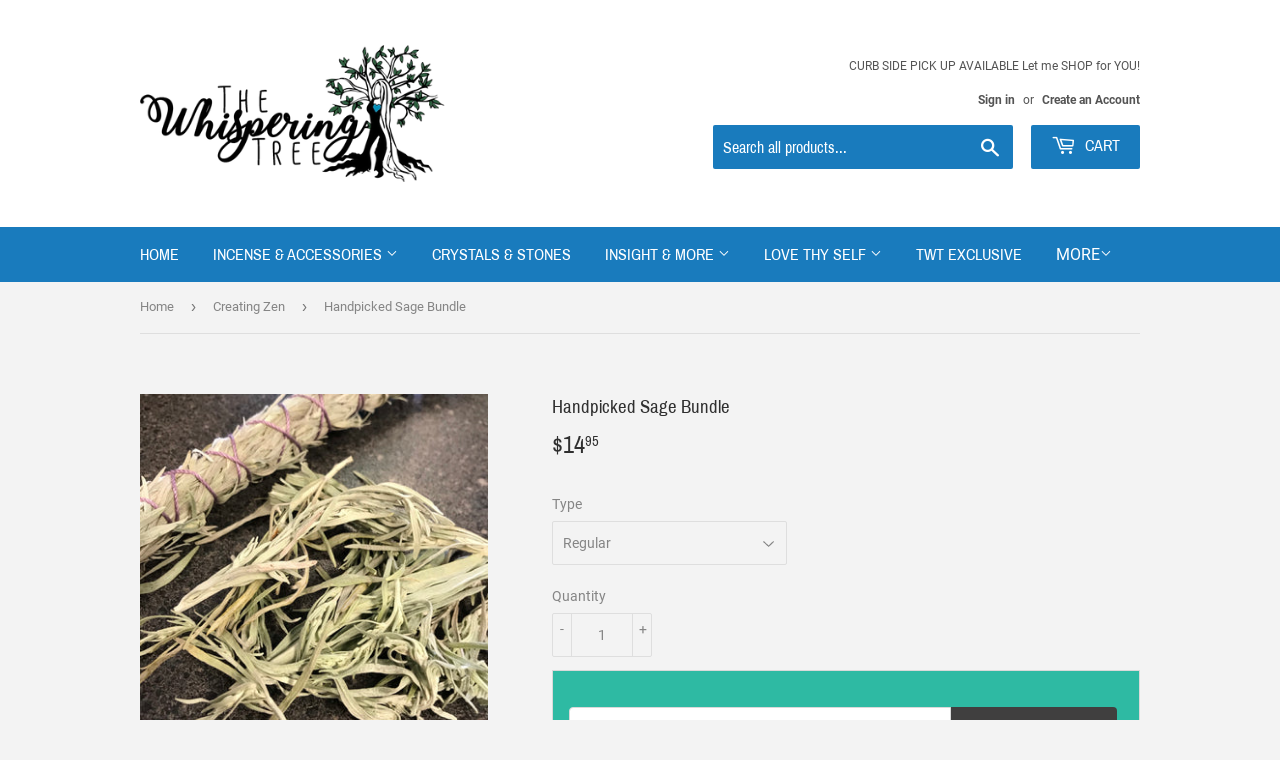

--- FILE ---
content_type: text/html; charset=utf-8
request_url: https://thewhisperingtree.ca/collections/creating-zen/products/handpicked-sage-bundle
body_size: 27633
content:
<!doctype html>
<html class="no-touch no-js">
<head>
  <script>(function(H){H.className=H.className.replace(/\bno-js\b/,'js')})(document.documentElement)</script>
  <!-- Basic page needs ================================================== -->
  <meta charset="utf-8">
  <meta http-equiv="X-UA-Compatible" content="IE=edge,chrome=1">

  
  <link rel="shortcut icon" href="//thewhisperingtree.ca/cdn/shop/files/The-Whispering-Tree-Logo---FINAL-no-color-blue-heart_32x32.png?v=1613541188" type="image/png" />
  

  <!-- Title and description ================================================== -->
  <title>
  Handpicked Sage Bundle &ndash; The Whispering Tree Inc.
  </title>

  
    <meta name="description" content="HANDPICKED SAGE BUNDLE Ethically gathered, and intuitively guided, these Handpicked Sage Bundles are a perfect match for your smudging desires.  Each of these Handpicked Sage Bundles have been lovingly picked with respect to Mother Earth.  A wonderful process that has been intuitively guided with awareness, a stream of">
  

  <!-- Product meta ================================================== -->
  <!-- /snippets/social-meta-tags.liquid -->




<meta property="og:site_name" content="The Whispering Tree Inc.">
<meta property="og:url" content="https://thewhisperingtree.ca/products/handpicked-sage-bundle">
<meta property="og:title" content="Handpicked Sage Bundle">
<meta property="og:type" content="product">
<meta property="og:description" content="HANDPICKED SAGE BUNDLE Ethically gathered, and intuitively guided, these Handpicked Sage Bundles are a perfect match for your smudging desires.  Each of these Handpicked Sage Bundles have been lovingly picked with respect to Mother Earth.  A wonderful process that has been intuitively guided with awareness, a stream of">

  <meta property="og:price:amount" content="14.95">
  <meta property="og:price:currency" content="CAD">

<meta property="og:image" content="http://thewhisperingtree.ca/cdn/shop/products/image_f344a922-a8b8-4e2a-8f3e-590ac3d2c448_1200x1200.jpg?v=1628662727"><meta property="og:image" content="http://thewhisperingtree.ca/cdn/shop/products/image_110a42eb-bf14-410d-9ef9-564e69cf3e72_1200x1200.jpg?v=1628662727"><meta property="og:image" content="http://thewhisperingtree.ca/cdn/shop/products/image_735709db-f436-4b2f-9de2-8153036851a3_1200x1200.jpg?v=1628662247">
<meta property="og:image:secure_url" content="https://thewhisperingtree.ca/cdn/shop/products/image_f344a922-a8b8-4e2a-8f3e-590ac3d2c448_1200x1200.jpg?v=1628662727"><meta property="og:image:secure_url" content="https://thewhisperingtree.ca/cdn/shop/products/image_110a42eb-bf14-410d-9ef9-564e69cf3e72_1200x1200.jpg?v=1628662727"><meta property="og:image:secure_url" content="https://thewhisperingtree.ca/cdn/shop/products/image_735709db-f436-4b2f-9de2-8153036851a3_1200x1200.jpg?v=1628662247">


<meta name="twitter:card" content="summary_large_image">
<meta name="twitter:title" content="Handpicked Sage Bundle">
<meta name="twitter:description" content="HANDPICKED SAGE BUNDLE Ethically gathered, and intuitively guided, these Handpicked Sage Bundles are a perfect match for your smudging desires.  Each of these Handpicked Sage Bundles have been lovingly picked with respect to Mother Earth.  A wonderful process that has been intuitively guided with awareness, a stream of">


  <!-- Helpers ================================================== -->
  <link rel="canonical" href="https://thewhisperingtree.ca/products/handpicked-sage-bundle">
  <meta name="viewport" content="width=device-width,initial-scale=1">

  <!-- CSS ================================================== -->
  <link href="//thewhisperingtree.ca/cdn/shop/t/5/assets/theme.scss.css?v=72983577322911235221718117979" rel="stylesheet" type="text/css" media="all" />

  <!-- Header hook for plugins ================================================== -->
  <script>window.performance && window.performance.mark && window.performance.mark('shopify.content_for_header.start');</script><meta id="shopify-digital-wallet" name="shopify-digital-wallet" content="/20458681/digital_wallets/dialog">
<meta name="shopify-checkout-api-token" content="b922e10628e0d88947a3e539a5a0e1f2">
<link rel="alternate" type="application/json+oembed" href="https://thewhisperingtree.ca/products/handpicked-sage-bundle.oembed">
<script async="async" src="/checkouts/internal/preloads.js?locale=en-CA"></script>
<link rel="preconnect" href="https://shop.app" crossorigin="anonymous">
<script async="async" src="https://shop.app/checkouts/internal/preloads.js?locale=en-CA&shop_id=20458681" crossorigin="anonymous"></script>
<script id="shopify-features" type="application/json">{"accessToken":"b922e10628e0d88947a3e539a5a0e1f2","betas":["rich-media-storefront-analytics"],"domain":"thewhisperingtree.ca","predictiveSearch":true,"shopId":20458681,"locale":"en"}</script>
<script>var Shopify = Shopify || {};
Shopify.shop = "thewhisperingtree.myshopify.com";
Shopify.locale = "en";
Shopify.currency = {"active":"CAD","rate":"1.0"};
Shopify.country = "CA";
Shopify.theme = {"name":"MWS - Custom Supply","id":80415686727,"schema_name":"Supply","schema_version":"8.9.9","theme_store_id":679,"role":"main"};
Shopify.theme.handle = "null";
Shopify.theme.style = {"id":null,"handle":null};
Shopify.cdnHost = "thewhisperingtree.ca/cdn";
Shopify.routes = Shopify.routes || {};
Shopify.routes.root = "/";</script>
<script type="module">!function(o){(o.Shopify=o.Shopify||{}).modules=!0}(window);</script>
<script>!function(o){function n(){var o=[];function n(){o.push(Array.prototype.slice.apply(arguments))}return n.q=o,n}var t=o.Shopify=o.Shopify||{};t.loadFeatures=n(),t.autoloadFeatures=n()}(window);</script>
<script>
  window.ShopifyPay = window.ShopifyPay || {};
  window.ShopifyPay.apiHost = "shop.app\/pay";
  window.ShopifyPay.redirectState = null;
</script>
<script id="shop-js-analytics" type="application/json">{"pageType":"product"}</script>
<script defer="defer" async type="module" src="//thewhisperingtree.ca/cdn/shopifycloud/shop-js/modules/v2/client.init-shop-cart-sync_BN7fPSNr.en.esm.js"></script>
<script defer="defer" async type="module" src="//thewhisperingtree.ca/cdn/shopifycloud/shop-js/modules/v2/chunk.common_Cbph3Kss.esm.js"></script>
<script defer="defer" async type="module" src="//thewhisperingtree.ca/cdn/shopifycloud/shop-js/modules/v2/chunk.modal_DKumMAJ1.esm.js"></script>
<script type="module">
  await import("//thewhisperingtree.ca/cdn/shopifycloud/shop-js/modules/v2/client.init-shop-cart-sync_BN7fPSNr.en.esm.js");
await import("//thewhisperingtree.ca/cdn/shopifycloud/shop-js/modules/v2/chunk.common_Cbph3Kss.esm.js");
await import("//thewhisperingtree.ca/cdn/shopifycloud/shop-js/modules/v2/chunk.modal_DKumMAJ1.esm.js");

  window.Shopify.SignInWithShop?.initShopCartSync?.({"fedCMEnabled":true,"windoidEnabled":true});

</script>
<script>
  window.Shopify = window.Shopify || {};
  if (!window.Shopify.featureAssets) window.Shopify.featureAssets = {};
  window.Shopify.featureAssets['shop-js'] = {"shop-cart-sync":["modules/v2/client.shop-cart-sync_CJVUk8Jm.en.esm.js","modules/v2/chunk.common_Cbph3Kss.esm.js","modules/v2/chunk.modal_DKumMAJ1.esm.js"],"init-fed-cm":["modules/v2/client.init-fed-cm_7Fvt41F4.en.esm.js","modules/v2/chunk.common_Cbph3Kss.esm.js","modules/v2/chunk.modal_DKumMAJ1.esm.js"],"init-shop-email-lookup-coordinator":["modules/v2/client.init-shop-email-lookup-coordinator_Cc088_bR.en.esm.js","modules/v2/chunk.common_Cbph3Kss.esm.js","modules/v2/chunk.modal_DKumMAJ1.esm.js"],"init-windoid":["modules/v2/client.init-windoid_hPopwJRj.en.esm.js","modules/v2/chunk.common_Cbph3Kss.esm.js","modules/v2/chunk.modal_DKumMAJ1.esm.js"],"shop-button":["modules/v2/client.shop-button_B0jaPSNF.en.esm.js","modules/v2/chunk.common_Cbph3Kss.esm.js","modules/v2/chunk.modal_DKumMAJ1.esm.js"],"shop-cash-offers":["modules/v2/client.shop-cash-offers_DPIskqss.en.esm.js","modules/v2/chunk.common_Cbph3Kss.esm.js","modules/v2/chunk.modal_DKumMAJ1.esm.js"],"shop-toast-manager":["modules/v2/client.shop-toast-manager_CK7RT69O.en.esm.js","modules/v2/chunk.common_Cbph3Kss.esm.js","modules/v2/chunk.modal_DKumMAJ1.esm.js"],"init-shop-cart-sync":["modules/v2/client.init-shop-cart-sync_BN7fPSNr.en.esm.js","modules/v2/chunk.common_Cbph3Kss.esm.js","modules/v2/chunk.modal_DKumMAJ1.esm.js"],"init-customer-accounts-sign-up":["modules/v2/client.init-customer-accounts-sign-up_CfPf4CXf.en.esm.js","modules/v2/client.shop-login-button_DeIztwXF.en.esm.js","modules/v2/chunk.common_Cbph3Kss.esm.js","modules/v2/chunk.modal_DKumMAJ1.esm.js"],"pay-button":["modules/v2/client.pay-button_CgIwFSYN.en.esm.js","modules/v2/chunk.common_Cbph3Kss.esm.js","modules/v2/chunk.modal_DKumMAJ1.esm.js"],"init-customer-accounts":["modules/v2/client.init-customer-accounts_DQ3x16JI.en.esm.js","modules/v2/client.shop-login-button_DeIztwXF.en.esm.js","modules/v2/chunk.common_Cbph3Kss.esm.js","modules/v2/chunk.modal_DKumMAJ1.esm.js"],"avatar":["modules/v2/client.avatar_BTnouDA3.en.esm.js"],"init-shop-for-new-customer-accounts":["modules/v2/client.init-shop-for-new-customer-accounts_CsZy_esa.en.esm.js","modules/v2/client.shop-login-button_DeIztwXF.en.esm.js","modules/v2/chunk.common_Cbph3Kss.esm.js","modules/v2/chunk.modal_DKumMAJ1.esm.js"],"shop-follow-button":["modules/v2/client.shop-follow-button_BRMJjgGd.en.esm.js","modules/v2/chunk.common_Cbph3Kss.esm.js","modules/v2/chunk.modal_DKumMAJ1.esm.js"],"checkout-modal":["modules/v2/client.checkout-modal_B9Drz_yf.en.esm.js","modules/v2/chunk.common_Cbph3Kss.esm.js","modules/v2/chunk.modal_DKumMAJ1.esm.js"],"shop-login-button":["modules/v2/client.shop-login-button_DeIztwXF.en.esm.js","modules/v2/chunk.common_Cbph3Kss.esm.js","modules/v2/chunk.modal_DKumMAJ1.esm.js"],"lead-capture":["modules/v2/client.lead-capture_DXYzFM3R.en.esm.js","modules/v2/chunk.common_Cbph3Kss.esm.js","modules/v2/chunk.modal_DKumMAJ1.esm.js"],"shop-login":["modules/v2/client.shop-login_CA5pJqmO.en.esm.js","modules/v2/chunk.common_Cbph3Kss.esm.js","modules/v2/chunk.modal_DKumMAJ1.esm.js"],"payment-terms":["modules/v2/client.payment-terms_BxzfvcZJ.en.esm.js","modules/v2/chunk.common_Cbph3Kss.esm.js","modules/v2/chunk.modal_DKumMAJ1.esm.js"]};
</script>
<script>(function() {
  var isLoaded = false;
  function asyncLoad() {
    if (isLoaded) return;
    isLoaded = true;
    var urls = ["https:\/\/scripttags.justuno.com\/shopify_justuno_20458681_45294.js?shop=thewhisperingtree.myshopify.com","\/\/d1liekpayvooaz.cloudfront.net\/apps\/customizery\/customizery.js?shop=thewhisperingtree.myshopify.com","https:\/\/js.smile.io\/v1\/smile-shopify.js?shop=thewhisperingtree.myshopify.com","https:\/\/toastibar-cdn.makeprosimp.com\/v1\/published\/25312\/6efd9362018e46d28472ae00dd84d69e\/6482\/app.js?v=1\u0026shop=thewhisperingtree.myshopify.com","https:\/\/chimpstatic.com\/mcjs-connected\/js\/users\/7364dcd3da0f16073a438dfb9\/a4a9189dcf418c5c4622fbf71.js?shop=thewhisperingtree.myshopify.com","https:\/\/d3p29gcwgas9m8.cloudfront.net\/assets\/js\/index.js?shop=thewhisperingtree.myshopify.com"];
    for (var i = 0; i < urls.length; i++) {
      var s = document.createElement('script');
      s.type = 'text/javascript';
      s.async = true;
      s.src = urls[i];
      var x = document.getElementsByTagName('script')[0];
      x.parentNode.insertBefore(s, x);
    }
  };
  if(window.attachEvent) {
    window.attachEvent('onload', asyncLoad);
  } else {
    window.addEventListener('load', asyncLoad, false);
  }
})();</script>
<script id="__st">var __st={"a":20458681,"offset":-25200,"reqid":"fd29bffb-8e4a-489b-86c9-c076b9eccdb7-1769748940","pageurl":"thewhisperingtree.ca\/collections\/creating-zen\/products\/handpicked-sage-bundle","u":"69f5a72f1e34","p":"product","rtyp":"product","rid":6581844082759};</script>
<script>window.ShopifyPaypalV4VisibilityTracking = true;</script>
<script id="captcha-bootstrap">!function(){'use strict';const t='contact',e='account',n='new_comment',o=[[t,t],['blogs',n],['comments',n],[t,'customer']],c=[[e,'customer_login'],[e,'guest_login'],[e,'recover_customer_password'],[e,'create_customer']],r=t=>t.map((([t,e])=>`form[action*='/${t}']:not([data-nocaptcha='true']) input[name='form_type'][value='${e}']`)).join(','),a=t=>()=>t?[...document.querySelectorAll(t)].map((t=>t.form)):[];function s(){const t=[...o],e=r(t);return a(e)}const i='password',u='form_key',d=['recaptcha-v3-token','g-recaptcha-response','h-captcha-response',i],f=()=>{try{return window.sessionStorage}catch{return}},m='__shopify_v',_=t=>t.elements[u];function p(t,e,n=!1){try{const o=window.sessionStorage,c=JSON.parse(o.getItem(e)),{data:r}=function(t){const{data:e,action:n}=t;return t[m]||n?{data:e,action:n}:{data:t,action:n}}(c);for(const[e,n]of Object.entries(r))t.elements[e]&&(t.elements[e].value=n);n&&o.removeItem(e)}catch(o){console.error('form repopulation failed',{error:o})}}const l='form_type',E='cptcha';function T(t){t.dataset[E]=!0}const w=window,h=w.document,L='Shopify',v='ce_forms',y='captcha';let A=!1;((t,e)=>{const n=(g='f06e6c50-85a8-45c8-87d0-21a2b65856fe',I='https://cdn.shopify.com/shopifycloud/storefront-forms-hcaptcha/ce_storefront_forms_captcha_hcaptcha.v1.5.2.iife.js',D={infoText:'Protected by hCaptcha',privacyText:'Privacy',termsText:'Terms'},(t,e,n)=>{const o=w[L][v],c=o.bindForm;if(c)return c(t,g,e,D).then(n);var r;o.q.push([[t,g,e,D],n]),r=I,A||(h.body.append(Object.assign(h.createElement('script'),{id:'captcha-provider',async:!0,src:r})),A=!0)});var g,I,D;w[L]=w[L]||{},w[L][v]=w[L][v]||{},w[L][v].q=[],w[L][y]=w[L][y]||{},w[L][y].protect=function(t,e){n(t,void 0,e),T(t)},Object.freeze(w[L][y]),function(t,e,n,w,h,L){const[v,y,A,g]=function(t,e,n){const i=e?o:[],u=t?c:[],d=[...i,...u],f=r(d),m=r(i),_=r(d.filter((([t,e])=>n.includes(e))));return[a(f),a(m),a(_),s()]}(w,h,L),I=t=>{const e=t.target;return e instanceof HTMLFormElement?e:e&&e.form},D=t=>v().includes(t);t.addEventListener('submit',(t=>{const e=I(t);if(!e)return;const n=D(e)&&!e.dataset.hcaptchaBound&&!e.dataset.recaptchaBound,o=_(e),c=g().includes(e)&&(!o||!o.value);(n||c)&&t.preventDefault(),c&&!n&&(function(t){try{if(!f())return;!function(t){const e=f();if(!e)return;const n=_(t);if(!n)return;const o=n.value;o&&e.removeItem(o)}(t);const e=Array.from(Array(32),(()=>Math.random().toString(36)[2])).join('');!function(t,e){_(t)||t.append(Object.assign(document.createElement('input'),{type:'hidden',name:u})),t.elements[u].value=e}(t,e),function(t,e){const n=f();if(!n)return;const o=[...t.querySelectorAll(`input[type='${i}']`)].map((({name:t})=>t)),c=[...d,...o],r={};for(const[a,s]of new FormData(t).entries())c.includes(a)||(r[a]=s);n.setItem(e,JSON.stringify({[m]:1,action:t.action,data:r}))}(t,e)}catch(e){console.error('failed to persist form',e)}}(e),e.submit())}));const S=(t,e)=>{t&&!t.dataset[E]&&(n(t,e.some((e=>e===t))),T(t))};for(const o of['focusin','change'])t.addEventListener(o,(t=>{const e=I(t);D(e)&&S(e,y())}));const B=e.get('form_key'),M=e.get(l),P=B&&M;t.addEventListener('DOMContentLoaded',(()=>{const t=y();if(P)for(const e of t)e.elements[l].value===M&&p(e,B);[...new Set([...A(),...v().filter((t=>'true'===t.dataset.shopifyCaptcha))])].forEach((e=>S(e,t)))}))}(h,new URLSearchParams(w.location.search),n,t,e,['guest_login'])})(!0,!0)}();</script>
<script integrity="sha256-4kQ18oKyAcykRKYeNunJcIwy7WH5gtpwJnB7kiuLZ1E=" data-source-attribution="shopify.loadfeatures" defer="defer" src="//thewhisperingtree.ca/cdn/shopifycloud/storefront/assets/storefront/load_feature-a0a9edcb.js" crossorigin="anonymous"></script>
<script crossorigin="anonymous" defer="defer" src="//thewhisperingtree.ca/cdn/shopifycloud/storefront/assets/shopify_pay/storefront-65b4c6d7.js?v=20250812"></script>
<script data-source-attribution="shopify.dynamic_checkout.dynamic.init">var Shopify=Shopify||{};Shopify.PaymentButton=Shopify.PaymentButton||{isStorefrontPortableWallets:!0,init:function(){window.Shopify.PaymentButton.init=function(){};var t=document.createElement("script");t.src="https://thewhisperingtree.ca/cdn/shopifycloud/portable-wallets/latest/portable-wallets.en.js",t.type="module",document.head.appendChild(t)}};
</script>
<script data-source-attribution="shopify.dynamic_checkout.buyer_consent">
  function portableWalletsHideBuyerConsent(e){var t=document.getElementById("shopify-buyer-consent"),n=document.getElementById("shopify-subscription-policy-button");t&&n&&(t.classList.add("hidden"),t.setAttribute("aria-hidden","true"),n.removeEventListener("click",e))}function portableWalletsShowBuyerConsent(e){var t=document.getElementById("shopify-buyer-consent"),n=document.getElementById("shopify-subscription-policy-button");t&&n&&(t.classList.remove("hidden"),t.removeAttribute("aria-hidden"),n.addEventListener("click",e))}window.Shopify?.PaymentButton&&(window.Shopify.PaymentButton.hideBuyerConsent=portableWalletsHideBuyerConsent,window.Shopify.PaymentButton.showBuyerConsent=portableWalletsShowBuyerConsent);
</script>
<script>
  function portableWalletsCleanup(e){e&&e.src&&console.error("Failed to load portable wallets script "+e.src);var t=document.querySelectorAll("shopify-accelerated-checkout .shopify-payment-button__skeleton, shopify-accelerated-checkout-cart .wallet-cart-button__skeleton"),e=document.getElementById("shopify-buyer-consent");for(let e=0;e<t.length;e++)t[e].remove();e&&e.remove()}function portableWalletsNotLoadedAsModule(e){e instanceof ErrorEvent&&"string"==typeof e.message&&e.message.includes("import.meta")&&"string"==typeof e.filename&&e.filename.includes("portable-wallets")&&(window.removeEventListener("error",portableWalletsNotLoadedAsModule),window.Shopify.PaymentButton.failedToLoad=e,"loading"===document.readyState?document.addEventListener("DOMContentLoaded",window.Shopify.PaymentButton.init):window.Shopify.PaymentButton.init())}window.addEventListener("error",portableWalletsNotLoadedAsModule);
</script>

<script type="module" src="https://thewhisperingtree.ca/cdn/shopifycloud/portable-wallets/latest/portable-wallets.en.js" onError="portableWalletsCleanup(this)" crossorigin="anonymous"></script>
<script nomodule>
  document.addEventListener("DOMContentLoaded", portableWalletsCleanup);
</script>

<link id="shopify-accelerated-checkout-styles" rel="stylesheet" media="screen" href="https://thewhisperingtree.ca/cdn/shopifycloud/portable-wallets/latest/accelerated-checkout-backwards-compat.css" crossorigin="anonymous">
<style id="shopify-accelerated-checkout-cart">
        #shopify-buyer-consent {
  margin-top: 1em;
  display: inline-block;
  width: 100%;
}

#shopify-buyer-consent.hidden {
  display: none;
}

#shopify-subscription-policy-button {
  background: none;
  border: none;
  padding: 0;
  text-decoration: underline;
  font-size: inherit;
  cursor: pointer;
}

#shopify-subscription-policy-button::before {
  box-shadow: none;
}

      </style>

<script>window.performance && window.performance.mark && window.performance.mark('shopify.content_for_header.end');</script>

  
  

  <script src="//thewhisperingtree.ca/cdn/shop/t/5/assets/jquery-2.2.3.min.js?v=58211863146907186831580343624" type="text/javascript"></script>

  <script src="//thewhisperingtree.ca/cdn/shop/t/5/assets/lazysizes.min.js?v=8147953233334221341580343625" async="async"></script>
  <script src="//thewhisperingtree.ca/cdn/shop/t/5/assets/vendor.js?v=106177282645720727331580343627" defer="defer"></script>
  <script src="//thewhisperingtree.ca/cdn/shop/t/5/assets/theme.js?v=144619610720817815261580750025" defer="defer"></script>


<link href="https://monorail-edge.shopifysvc.com" rel="dns-prefetch">
<script>(function(){if ("sendBeacon" in navigator && "performance" in window) {try {var session_token_from_headers = performance.getEntriesByType('navigation')[0].serverTiming.find(x => x.name == '_s').description;} catch {var session_token_from_headers = undefined;}var session_cookie_matches = document.cookie.match(/_shopify_s=([^;]*)/);var session_token_from_cookie = session_cookie_matches && session_cookie_matches.length === 2 ? session_cookie_matches[1] : "";var session_token = session_token_from_headers || session_token_from_cookie || "";function handle_abandonment_event(e) {var entries = performance.getEntries().filter(function(entry) {return /monorail-edge.shopifysvc.com/.test(entry.name);});if (!window.abandonment_tracked && entries.length === 0) {window.abandonment_tracked = true;var currentMs = Date.now();var navigation_start = performance.timing.navigationStart;var payload = {shop_id: 20458681,url: window.location.href,navigation_start,duration: currentMs - navigation_start,session_token,page_type: "product"};window.navigator.sendBeacon("https://monorail-edge.shopifysvc.com/v1/produce", JSON.stringify({schema_id: "online_store_buyer_site_abandonment/1.1",payload: payload,metadata: {event_created_at_ms: currentMs,event_sent_at_ms: currentMs}}));}}window.addEventListener('pagehide', handle_abandonment_event);}}());</script>
<script id="web-pixels-manager-setup">(function e(e,d,r,n,o){if(void 0===o&&(o={}),!Boolean(null===(a=null===(i=window.Shopify)||void 0===i?void 0:i.analytics)||void 0===a?void 0:a.replayQueue)){var i,a;window.Shopify=window.Shopify||{};var t=window.Shopify;t.analytics=t.analytics||{};var s=t.analytics;s.replayQueue=[],s.publish=function(e,d,r){return s.replayQueue.push([e,d,r]),!0};try{self.performance.mark("wpm:start")}catch(e){}var l=function(){var e={modern:/Edge?\/(1{2}[4-9]|1[2-9]\d|[2-9]\d{2}|\d{4,})\.\d+(\.\d+|)|Firefox\/(1{2}[4-9]|1[2-9]\d|[2-9]\d{2}|\d{4,})\.\d+(\.\d+|)|Chrom(ium|e)\/(9{2}|\d{3,})\.\d+(\.\d+|)|(Maci|X1{2}).+ Version\/(15\.\d+|(1[6-9]|[2-9]\d|\d{3,})\.\d+)([,.]\d+|)( \(\w+\)|)( Mobile\/\w+|) Safari\/|Chrome.+OPR\/(9{2}|\d{3,})\.\d+\.\d+|(CPU[ +]OS|iPhone[ +]OS|CPU[ +]iPhone|CPU IPhone OS|CPU iPad OS)[ +]+(15[._]\d+|(1[6-9]|[2-9]\d|\d{3,})[._]\d+)([._]\d+|)|Android:?[ /-](13[3-9]|1[4-9]\d|[2-9]\d{2}|\d{4,})(\.\d+|)(\.\d+|)|Android.+Firefox\/(13[5-9]|1[4-9]\d|[2-9]\d{2}|\d{4,})\.\d+(\.\d+|)|Android.+Chrom(ium|e)\/(13[3-9]|1[4-9]\d|[2-9]\d{2}|\d{4,})\.\d+(\.\d+|)|SamsungBrowser\/([2-9]\d|\d{3,})\.\d+/,legacy:/Edge?\/(1[6-9]|[2-9]\d|\d{3,})\.\d+(\.\d+|)|Firefox\/(5[4-9]|[6-9]\d|\d{3,})\.\d+(\.\d+|)|Chrom(ium|e)\/(5[1-9]|[6-9]\d|\d{3,})\.\d+(\.\d+|)([\d.]+$|.*Safari\/(?![\d.]+ Edge\/[\d.]+$))|(Maci|X1{2}).+ Version\/(10\.\d+|(1[1-9]|[2-9]\d|\d{3,})\.\d+)([,.]\d+|)( \(\w+\)|)( Mobile\/\w+|) Safari\/|Chrome.+OPR\/(3[89]|[4-9]\d|\d{3,})\.\d+\.\d+|(CPU[ +]OS|iPhone[ +]OS|CPU[ +]iPhone|CPU IPhone OS|CPU iPad OS)[ +]+(10[._]\d+|(1[1-9]|[2-9]\d|\d{3,})[._]\d+)([._]\d+|)|Android:?[ /-](13[3-9]|1[4-9]\d|[2-9]\d{2}|\d{4,})(\.\d+|)(\.\d+|)|Mobile Safari.+OPR\/([89]\d|\d{3,})\.\d+\.\d+|Android.+Firefox\/(13[5-9]|1[4-9]\d|[2-9]\d{2}|\d{4,})\.\d+(\.\d+|)|Android.+Chrom(ium|e)\/(13[3-9]|1[4-9]\d|[2-9]\d{2}|\d{4,})\.\d+(\.\d+|)|Android.+(UC? ?Browser|UCWEB|U3)[ /]?(15\.([5-9]|\d{2,})|(1[6-9]|[2-9]\d|\d{3,})\.\d+)\.\d+|SamsungBrowser\/(5\.\d+|([6-9]|\d{2,})\.\d+)|Android.+MQ{2}Browser\/(14(\.(9|\d{2,})|)|(1[5-9]|[2-9]\d|\d{3,})(\.\d+|))(\.\d+|)|K[Aa][Ii]OS\/(3\.\d+|([4-9]|\d{2,})\.\d+)(\.\d+|)/},d=e.modern,r=e.legacy,n=navigator.userAgent;return n.match(d)?"modern":n.match(r)?"legacy":"unknown"}(),u="modern"===l?"modern":"legacy",c=(null!=n?n:{modern:"",legacy:""})[u],f=function(e){return[e.baseUrl,"/wpm","/b",e.hashVersion,"modern"===e.buildTarget?"m":"l",".js"].join("")}({baseUrl:d,hashVersion:r,buildTarget:u}),m=function(e){var d=e.version,r=e.bundleTarget,n=e.surface,o=e.pageUrl,i=e.monorailEndpoint;return{emit:function(e){var a=e.status,t=e.errorMsg,s=(new Date).getTime(),l=JSON.stringify({metadata:{event_sent_at_ms:s},events:[{schema_id:"web_pixels_manager_load/3.1",payload:{version:d,bundle_target:r,page_url:o,status:a,surface:n,error_msg:t},metadata:{event_created_at_ms:s}}]});if(!i)return console&&console.warn&&console.warn("[Web Pixels Manager] No Monorail endpoint provided, skipping logging."),!1;try{return self.navigator.sendBeacon.bind(self.navigator)(i,l)}catch(e){}var u=new XMLHttpRequest;try{return u.open("POST",i,!0),u.setRequestHeader("Content-Type","text/plain"),u.send(l),!0}catch(e){return console&&console.warn&&console.warn("[Web Pixels Manager] Got an unhandled error while logging to Monorail."),!1}}}}({version:r,bundleTarget:l,surface:e.surface,pageUrl:self.location.href,monorailEndpoint:e.monorailEndpoint});try{o.browserTarget=l,function(e){var d=e.src,r=e.async,n=void 0===r||r,o=e.onload,i=e.onerror,a=e.sri,t=e.scriptDataAttributes,s=void 0===t?{}:t,l=document.createElement("script"),u=document.querySelector("head"),c=document.querySelector("body");if(l.async=n,l.src=d,a&&(l.integrity=a,l.crossOrigin="anonymous"),s)for(var f in s)if(Object.prototype.hasOwnProperty.call(s,f))try{l.dataset[f]=s[f]}catch(e){}if(o&&l.addEventListener("load",o),i&&l.addEventListener("error",i),u)u.appendChild(l);else{if(!c)throw new Error("Did not find a head or body element to append the script");c.appendChild(l)}}({src:f,async:!0,onload:function(){if(!function(){var e,d;return Boolean(null===(d=null===(e=window.Shopify)||void 0===e?void 0:e.analytics)||void 0===d?void 0:d.initialized)}()){var d=window.webPixelsManager.init(e)||void 0;if(d){var r=window.Shopify.analytics;r.replayQueue.forEach((function(e){var r=e[0],n=e[1],o=e[2];d.publishCustomEvent(r,n,o)})),r.replayQueue=[],r.publish=d.publishCustomEvent,r.visitor=d.visitor,r.initialized=!0}}},onerror:function(){return m.emit({status:"failed",errorMsg:"".concat(f," has failed to load")})},sri:function(e){var d=/^sha384-[A-Za-z0-9+/=]+$/;return"string"==typeof e&&d.test(e)}(c)?c:"",scriptDataAttributes:o}),m.emit({status:"loading"})}catch(e){m.emit({status:"failed",errorMsg:(null==e?void 0:e.message)||"Unknown error"})}}})({shopId: 20458681,storefrontBaseUrl: "https://thewhisperingtree.ca",extensionsBaseUrl: "https://extensions.shopifycdn.com/cdn/shopifycloud/web-pixels-manager",monorailEndpoint: "https://monorail-edge.shopifysvc.com/unstable/produce_batch",surface: "storefront-renderer",enabledBetaFlags: ["2dca8a86"],webPixelsConfigList: [{"id":"713982232","configuration":"{\"config\":\"{\\\"pixel_id\\\":\\\"G-X2MK4HVXHM\\\",\\\"gtag_events\\\":[{\\\"type\\\":\\\"purchase\\\",\\\"action_label\\\":\\\"G-X2MK4HVXHM\\\"},{\\\"type\\\":\\\"page_view\\\",\\\"action_label\\\":\\\"G-X2MK4HVXHM\\\"},{\\\"type\\\":\\\"view_item\\\",\\\"action_label\\\":\\\"G-X2MK4HVXHM\\\"},{\\\"type\\\":\\\"search\\\",\\\"action_label\\\":\\\"G-X2MK4HVXHM\\\"},{\\\"type\\\":\\\"add_to_cart\\\",\\\"action_label\\\":\\\"G-X2MK4HVXHM\\\"},{\\\"type\\\":\\\"begin_checkout\\\",\\\"action_label\\\":\\\"G-X2MK4HVXHM\\\"},{\\\"type\\\":\\\"add_payment_info\\\",\\\"action_label\\\":\\\"G-X2MK4HVXHM\\\"}],\\\"enable_monitoring_mode\\\":false}\"}","eventPayloadVersion":"v1","runtimeContext":"OPEN","scriptVersion":"b2a88bafab3e21179ed38636efcd8a93","type":"APP","apiClientId":1780363,"privacyPurposes":[],"dataSharingAdjustments":{"protectedCustomerApprovalScopes":["read_customer_address","read_customer_email","read_customer_name","read_customer_personal_data","read_customer_phone"]}},{"id":"shopify-app-pixel","configuration":"{}","eventPayloadVersion":"v1","runtimeContext":"STRICT","scriptVersion":"0450","apiClientId":"shopify-pixel","type":"APP","privacyPurposes":["ANALYTICS","MARKETING"]},{"id":"shopify-custom-pixel","eventPayloadVersion":"v1","runtimeContext":"LAX","scriptVersion":"0450","apiClientId":"shopify-pixel","type":"CUSTOM","privacyPurposes":["ANALYTICS","MARKETING"]}],isMerchantRequest: false,initData: {"shop":{"name":"The Whispering Tree Inc.","paymentSettings":{"currencyCode":"CAD"},"myshopifyDomain":"thewhisperingtree.myshopify.com","countryCode":"CA","storefrontUrl":"https:\/\/thewhisperingtree.ca"},"customer":null,"cart":null,"checkout":null,"productVariants":[{"price":{"amount":14.95,"currencyCode":"CAD"},"product":{"title":"Handpicked Sage Bundle","vendor":"The Whispering Tree Inc.","id":"6581844082759","untranslatedTitle":"Handpicked Sage Bundle","url":"\/products\/handpicked-sage-bundle","type":"Sage"},"id":"39419703722055","image":{"src":"\/\/thewhisperingtree.ca\/cdn\/shop\/products\/image_110a42eb-bf14-410d-9ef9-564e69cf3e72.jpg?v=1628662727"},"sku":"","title":"Regular","untranslatedTitle":"Regular"},{"price":{"amount":14.95,"currencyCode":"CAD"},"product":{"title":"Handpicked Sage Bundle","vendor":"The Whispering Tree Inc.","id":"6581844082759","untranslatedTitle":"Handpicked Sage Bundle","url":"\/products\/handpicked-sage-bundle","type":"Sage"},"id":"39427880648775","image":{"src":"\/\/thewhisperingtree.ca\/cdn\/shop\/products\/image_735709db-f436-4b2f-9de2-8153036851a3.jpg?v=1628662247"},"sku":"","title":"Rose - Love","untranslatedTitle":"Rose - Love"},{"price":{"amount":14.95,"currencyCode":"CAD"},"product":{"title":"Handpicked Sage Bundle","vendor":"The Whispering Tree Inc.","id":"6581844082759","untranslatedTitle":"Handpicked Sage Bundle","url":"\/products\/handpicked-sage-bundle","type":"Sage"},"id":"39427880681543","image":{"src":"\/\/thewhisperingtree.ca\/cdn\/shop\/products\/image_f344a922-a8b8-4e2a-8f3e-590ac3d2c448.jpg?v=1628662727"},"sku":"","title":"Alfalfa - Prosperity","untranslatedTitle":"Alfalfa - Prosperity"},{"price":{"amount":14.95,"currencyCode":"CAD"},"product":{"title":"Handpicked Sage Bundle","vendor":"The Whispering Tree Inc.","id":"6581844082759","untranslatedTitle":"Handpicked Sage Bundle","url":"\/products\/handpicked-sage-bundle","type":"Sage"},"id":"39427880714311","image":{"src":"\/\/thewhisperingtree.ca\/cdn\/shop\/products\/image_8eb8a005-a8ae-45af-ac07-e56121b7028f.jpg?v=1628662523"},"sku":"","title":"Eucalyptus - Protection","untranslatedTitle":"Eucalyptus - Protection"},{"price":{"amount":14.95,"currencyCode":"CAD"},"product":{"title":"Handpicked Sage Bundle","vendor":"The Whispering Tree Inc.","id":"6581844082759","untranslatedTitle":"Handpicked Sage Bundle","url":"\/products\/handpicked-sage-bundle","type":"Sage"},"id":"39427880747079","image":{"src":"\/\/thewhisperingtree.ca\/cdn\/shop\/products\/image_e8c2d641-fbd9-44dd-a285-f6a2c1a97461.jpg?v=1628662489"},"sku":"","title":"Willow - Healing","untranslatedTitle":"Willow - Healing"},{"price":{"amount":14.95,"currencyCode":"CAD"},"product":{"title":"Handpicked Sage Bundle","vendor":"The Whispering Tree Inc.","id":"6581844082759","untranslatedTitle":"Handpicked Sage Bundle","url":"\/products\/handpicked-sage-bundle","type":"Sage"},"id":"39427880779847","image":{"src":"\/\/thewhisperingtree.ca\/cdn\/shop\/products\/image_5f06e201-1a6a-4e22-891e-82d30d46cd9b.jpg?v=1628662678"},"sku":"","title":"Lavender - Serenity","untranslatedTitle":"Lavender - Serenity"}],"purchasingCompany":null},},"https://thewhisperingtree.ca/cdn","1d2a099fw23dfb22ep557258f5m7a2edbae",{"modern":"","legacy":""},{"shopId":"20458681","storefrontBaseUrl":"https:\/\/thewhisperingtree.ca","extensionBaseUrl":"https:\/\/extensions.shopifycdn.com\/cdn\/shopifycloud\/web-pixels-manager","surface":"storefront-renderer","enabledBetaFlags":"[\"2dca8a86\"]","isMerchantRequest":"false","hashVersion":"1d2a099fw23dfb22ep557258f5m7a2edbae","publish":"custom","events":"[[\"page_viewed\",{}],[\"product_viewed\",{\"productVariant\":{\"price\":{\"amount\":14.95,\"currencyCode\":\"CAD\"},\"product\":{\"title\":\"Handpicked Sage Bundle\",\"vendor\":\"The Whispering Tree Inc.\",\"id\":\"6581844082759\",\"untranslatedTitle\":\"Handpicked Sage Bundle\",\"url\":\"\/products\/handpicked-sage-bundle\",\"type\":\"Sage\"},\"id\":\"39419703722055\",\"image\":{\"src\":\"\/\/thewhisperingtree.ca\/cdn\/shop\/products\/image_110a42eb-bf14-410d-9ef9-564e69cf3e72.jpg?v=1628662727\"},\"sku\":\"\",\"title\":\"Regular\",\"untranslatedTitle\":\"Regular\"}}]]"});</script><script>
  window.ShopifyAnalytics = window.ShopifyAnalytics || {};
  window.ShopifyAnalytics.meta = window.ShopifyAnalytics.meta || {};
  window.ShopifyAnalytics.meta.currency = 'CAD';
  var meta = {"product":{"id":6581844082759,"gid":"gid:\/\/shopify\/Product\/6581844082759","vendor":"The Whispering Tree Inc.","type":"Sage","handle":"handpicked-sage-bundle","variants":[{"id":39419703722055,"price":1495,"name":"Handpicked Sage Bundle - Regular","public_title":"Regular","sku":""},{"id":39427880648775,"price":1495,"name":"Handpicked Sage Bundle - Rose - Love","public_title":"Rose - Love","sku":""},{"id":39427880681543,"price":1495,"name":"Handpicked Sage Bundle - Alfalfa - Prosperity","public_title":"Alfalfa - Prosperity","sku":""},{"id":39427880714311,"price":1495,"name":"Handpicked Sage Bundle - Eucalyptus - Protection","public_title":"Eucalyptus - Protection","sku":""},{"id":39427880747079,"price":1495,"name":"Handpicked Sage Bundle - Willow - Healing","public_title":"Willow - Healing","sku":""},{"id":39427880779847,"price":1495,"name":"Handpicked Sage Bundle - Lavender - Serenity","public_title":"Lavender - Serenity","sku":""}],"remote":false},"page":{"pageType":"product","resourceType":"product","resourceId":6581844082759,"requestId":"fd29bffb-8e4a-489b-86c9-c076b9eccdb7-1769748940"}};
  for (var attr in meta) {
    window.ShopifyAnalytics.meta[attr] = meta[attr];
  }
</script>
<script class="analytics">
  (function () {
    var customDocumentWrite = function(content) {
      var jquery = null;

      if (window.jQuery) {
        jquery = window.jQuery;
      } else if (window.Checkout && window.Checkout.$) {
        jquery = window.Checkout.$;
      }

      if (jquery) {
        jquery('body').append(content);
      }
    };

    var hasLoggedConversion = function(token) {
      if (token) {
        return document.cookie.indexOf('loggedConversion=' + token) !== -1;
      }
      return false;
    }

    var setCookieIfConversion = function(token) {
      if (token) {
        var twoMonthsFromNow = new Date(Date.now());
        twoMonthsFromNow.setMonth(twoMonthsFromNow.getMonth() + 2);

        document.cookie = 'loggedConversion=' + token + '; expires=' + twoMonthsFromNow;
      }
    }

    var trekkie = window.ShopifyAnalytics.lib = window.trekkie = window.trekkie || [];
    if (trekkie.integrations) {
      return;
    }
    trekkie.methods = [
      'identify',
      'page',
      'ready',
      'track',
      'trackForm',
      'trackLink'
    ];
    trekkie.factory = function(method) {
      return function() {
        var args = Array.prototype.slice.call(arguments);
        args.unshift(method);
        trekkie.push(args);
        return trekkie;
      };
    };
    for (var i = 0; i < trekkie.methods.length; i++) {
      var key = trekkie.methods[i];
      trekkie[key] = trekkie.factory(key);
    }
    trekkie.load = function(config) {
      trekkie.config = config || {};
      trekkie.config.initialDocumentCookie = document.cookie;
      var first = document.getElementsByTagName('script')[0];
      var script = document.createElement('script');
      script.type = 'text/javascript';
      script.onerror = function(e) {
        var scriptFallback = document.createElement('script');
        scriptFallback.type = 'text/javascript';
        scriptFallback.onerror = function(error) {
                var Monorail = {
      produce: function produce(monorailDomain, schemaId, payload) {
        var currentMs = new Date().getTime();
        var event = {
          schema_id: schemaId,
          payload: payload,
          metadata: {
            event_created_at_ms: currentMs,
            event_sent_at_ms: currentMs
          }
        };
        return Monorail.sendRequest("https://" + monorailDomain + "/v1/produce", JSON.stringify(event));
      },
      sendRequest: function sendRequest(endpointUrl, payload) {
        // Try the sendBeacon API
        if (window && window.navigator && typeof window.navigator.sendBeacon === 'function' && typeof window.Blob === 'function' && !Monorail.isIos12()) {
          var blobData = new window.Blob([payload], {
            type: 'text/plain'
          });

          if (window.navigator.sendBeacon(endpointUrl, blobData)) {
            return true;
          } // sendBeacon was not successful

        } // XHR beacon

        var xhr = new XMLHttpRequest();

        try {
          xhr.open('POST', endpointUrl);
          xhr.setRequestHeader('Content-Type', 'text/plain');
          xhr.send(payload);
        } catch (e) {
          console.log(e);
        }

        return false;
      },
      isIos12: function isIos12() {
        return window.navigator.userAgent.lastIndexOf('iPhone; CPU iPhone OS 12_') !== -1 || window.navigator.userAgent.lastIndexOf('iPad; CPU OS 12_') !== -1;
      }
    };
    Monorail.produce('monorail-edge.shopifysvc.com',
      'trekkie_storefront_load_errors/1.1',
      {shop_id: 20458681,
      theme_id: 80415686727,
      app_name: "storefront",
      context_url: window.location.href,
      source_url: "//thewhisperingtree.ca/cdn/s/trekkie.storefront.c59ea00e0474b293ae6629561379568a2d7c4bba.min.js"});

        };
        scriptFallback.async = true;
        scriptFallback.src = '//thewhisperingtree.ca/cdn/s/trekkie.storefront.c59ea00e0474b293ae6629561379568a2d7c4bba.min.js';
        first.parentNode.insertBefore(scriptFallback, first);
      };
      script.async = true;
      script.src = '//thewhisperingtree.ca/cdn/s/trekkie.storefront.c59ea00e0474b293ae6629561379568a2d7c4bba.min.js';
      first.parentNode.insertBefore(script, first);
    };
    trekkie.load(
      {"Trekkie":{"appName":"storefront","development":false,"defaultAttributes":{"shopId":20458681,"isMerchantRequest":null,"themeId":80415686727,"themeCityHash":"3607865280456584688","contentLanguage":"en","currency":"CAD","eventMetadataId":"81df7cf3-aa18-4ece-9df6-bd8537f6c524"},"isServerSideCookieWritingEnabled":true,"monorailRegion":"shop_domain","enabledBetaFlags":["65f19447","b5387b81"]},"Session Attribution":{},"S2S":{"facebookCapiEnabled":false,"source":"trekkie-storefront-renderer","apiClientId":580111}}
    );

    var loaded = false;
    trekkie.ready(function() {
      if (loaded) return;
      loaded = true;

      window.ShopifyAnalytics.lib = window.trekkie;

      var originalDocumentWrite = document.write;
      document.write = customDocumentWrite;
      try { window.ShopifyAnalytics.merchantGoogleAnalytics.call(this); } catch(error) {};
      document.write = originalDocumentWrite;

      window.ShopifyAnalytics.lib.page(null,{"pageType":"product","resourceType":"product","resourceId":6581844082759,"requestId":"fd29bffb-8e4a-489b-86c9-c076b9eccdb7-1769748940","shopifyEmitted":true});

      var match = window.location.pathname.match(/checkouts\/(.+)\/(thank_you|post_purchase)/)
      var token = match? match[1]: undefined;
      if (!hasLoggedConversion(token)) {
        setCookieIfConversion(token);
        window.ShopifyAnalytics.lib.track("Viewed Product",{"currency":"CAD","variantId":39419703722055,"productId":6581844082759,"productGid":"gid:\/\/shopify\/Product\/6581844082759","name":"Handpicked Sage Bundle - Regular","price":"14.95","sku":"","brand":"The Whispering Tree Inc.","variant":"Regular","category":"Sage","nonInteraction":true,"remote":false},undefined,undefined,{"shopifyEmitted":true});
      window.ShopifyAnalytics.lib.track("monorail:\/\/trekkie_storefront_viewed_product\/1.1",{"currency":"CAD","variantId":39419703722055,"productId":6581844082759,"productGid":"gid:\/\/shopify\/Product\/6581844082759","name":"Handpicked Sage Bundle - Regular","price":"14.95","sku":"","brand":"The Whispering Tree Inc.","variant":"Regular","category":"Sage","nonInteraction":true,"remote":false,"referer":"https:\/\/thewhisperingtree.ca\/collections\/creating-zen\/products\/handpicked-sage-bundle"});
      }
    });


        var eventsListenerScript = document.createElement('script');
        eventsListenerScript.async = true;
        eventsListenerScript.src = "//thewhisperingtree.ca/cdn/shopifycloud/storefront/assets/shop_events_listener-3da45d37.js";
        document.getElementsByTagName('head')[0].appendChild(eventsListenerScript);

})();</script>
  <script>
  if (!window.ga || (window.ga && typeof window.ga !== 'function')) {
    window.ga = function ga() {
      (window.ga.q = window.ga.q || []).push(arguments);
      if (window.Shopify && window.Shopify.analytics && typeof window.Shopify.analytics.publish === 'function') {
        window.Shopify.analytics.publish("ga_stub_called", {}, {sendTo: "google_osp_migration"});
      }
      console.error("Shopify's Google Analytics stub called with:", Array.from(arguments), "\nSee https://help.shopify.com/manual/promoting-marketing/pixels/pixel-migration#google for more information.");
    };
    if (window.Shopify && window.Shopify.analytics && typeof window.Shopify.analytics.publish === 'function') {
      window.Shopify.analytics.publish("ga_stub_initialized", {}, {sendTo: "google_osp_migration"});
    }
  }
</script>
<script
  defer
  src="https://thewhisperingtree.ca/cdn/shopifycloud/perf-kit/shopify-perf-kit-3.1.0.min.js"
  data-application="storefront-renderer"
  data-shop-id="20458681"
  data-render-region="gcp-us-central1"
  data-page-type="product"
  data-theme-instance-id="80415686727"
  data-theme-name="Supply"
  data-theme-version="8.9.9"
  data-monorail-region="shop_domain"
  data-resource-timing-sampling-rate="10"
  data-shs="true"
  data-shs-beacon="true"
  data-shs-export-with-fetch="true"
  data-shs-logs-sample-rate="1"
  data-shs-beacon-endpoint="https://thewhisperingtree.ca/api/collect"
></script>
</head>

<body id="handpicked-sage-bundle" class="template-product">

  <div id="shopify-section-header" class="shopify-section header-section"><header class="site-header" role="banner" data-section-id="header" data-section-type="header-section">
  <div class="wrapper">

    <div class="grid--full">
      <div class="grid-item large--one-half">
        
          <div class="h1 header-logo" itemscope itemtype="http://schema.org/Organization">
        
          
          

          <a href="/" itemprop="url">
            <div class="lazyload__image-wrapper no-js header-logo__image" style="max-width:305px;">
              <div style="padding-top:45.00875656742557%;">
                <img class="lazyload js"
                  data-src="//thewhisperingtree.ca/cdn/shop/files/weblogo_{width}x.png?v=1613165182"
                  data-widths="[180, 360, 540, 720, 900, 1080, 1296, 1512, 1728, 2048]"
                  data-aspectratio="2.2217898832684826"
                  data-sizes="auto"
                  alt="The Whispering Tree Inc."
                  style="width:305px;">
              </div>
            </div>
            <noscript>
              
              <img src="//thewhisperingtree.ca/cdn/shop/files/weblogo_305x.png?v=1613165182"
                srcset="//thewhisperingtree.ca/cdn/shop/files/weblogo_305x.png?v=1613165182 1x, //thewhisperingtree.ca/cdn/shop/files/weblogo_305x@2x.png?v=1613165182 2x"
                alt="The Whispering Tree Inc."
                itemprop="logo"
                style="max-width:305px;">
            </noscript>
          </a>
          
        
          </div>
        
      </div>

      <div class="grid-item large--one-half text-center large--text-right">
        
          <div class="site-header--text-links">
            
              

                <p>CURB SIDE PICK UP AVAILABLE    Let me SHOP for YOU!</p>

              
            

            
              <span class="site-header--meta-links medium-down--hide">
                
                  <a href="/account/login" id="customer_login_link">Sign in</a>
                  <span class="site-header--spacer">or</span>
                  <a href="/account/register" id="customer_register_link">Create an Account</a>
                
              </span>
            
          </div>

          <br class="medium-down--hide">
        

        <form action="/search" method="get" class="search-bar" role="search">
  <input type="hidden" name="type" value="product">

  <input type="search" name="q" value="" placeholder="Search all products..." aria-label="Search all products...">
  <button type="submit" class="search-bar--submit icon-fallback-text">
    <span class="icon icon-search" aria-hidden="true"></span>
    <span class="fallback-text">Search</span>
  </button>
</form>


        <a href="/cart" class="header-cart-btn cart-toggle">
          <span class="icon icon-cart"></span>
          Cart <span class="cart-count cart-badge--desktop hidden-count">0</span>
        </a>
      </div>
    </div>

  </div>
</header>

<div id="mobileNavBar">
  <div class="display-table-cell">
    <button class="menu-toggle mobileNavBar-link" aria-controls="navBar" aria-expanded="false"><span class="icon icon-hamburger" aria-hidden="true"></span>Menu</button>
  </div>
  <div class="display-table-cell">
    <a href="/cart" class="cart-toggle mobileNavBar-link">
      <span class="icon icon-cart"></span>
      Cart <span class="cart-count hidden-count">0</span>
    </a>
  </div>
</div>

<nav class="nav-bar" id="navBar" role="navigation">
  <div class="wrapper">
    <form action="/search" method="get" class="search-bar" role="search">
  <input type="hidden" name="type" value="product">

  <input type="search" name="q" value="" placeholder="Search all products..." aria-label="Search all products...">
  <button type="submit" class="search-bar--submit icon-fallback-text">
    <span class="icon icon-search" aria-hidden="true"></span>
    <span class="fallback-text">Search</span>
  </button>
</form>

    <ul class="mobile-nav" id="MobileNav">
  
  
    
      <li>
        <a
          href="/"
          class="mobile-nav--link"
          data-meganav-type="child"
          >
            Home
        </a>
      </li>
    
  
    
      
      <li
        class="mobile-nav--has-dropdown "
        aria-haspopup="true">
        <a
          href="/collections/incense"
          class="mobile-nav--link"
          data-meganav-type="parent"
          >
            Incense &amp; Accessories
        </a>
        <button class="icon icon-arrow-down mobile-nav--button"
          aria-expanded="false"
          aria-label="Incense &amp; Accessories Menu">
        </button>
        <ul
          id="MenuParent-2"
          class="mobile-nav--dropdown "
          data-meganav-dropdown>
          
            
              <li>
                <a
                  href="/collections/incense/incense-sticks"
                  class="mobile-nav--link"
                  data-meganav-type="child"
                  >
                    Incense Sticks
                </a>
              </li>
            
          
            
              <li>
                <a
                  href="/collections/incense/cones"
                  class="mobile-nav--link"
                  data-meganav-type="child"
                  >
                    Cones
                </a>
              </li>
            
          
            
              <li>
                <a
                  href="/collections/incense/burners"
                  class="mobile-nav--link"
                  data-meganav-type="child"
                  >
                    Burners
                </a>
              </li>
            
          
        </ul>
      </li>
    
  
    
      <li>
        <a
          href="/collections/crystals-stones"
          class="mobile-nav--link"
          data-meganav-type="child"
          >
            Crystals &amp; Stones
        </a>
      </li>
    
  
    
      
      <li
        class="mobile-nav--has-dropdown "
        aria-haspopup="true">
        <a
          href="/collections/oracle-tarot-cards"
          class="mobile-nav--link"
          data-meganav-type="parent"
          >
            Insight &amp; More
        </a>
        <button class="icon icon-arrow-down mobile-nav--button"
          aria-expanded="false"
          aria-label="Insight &amp; More Menu">
        </button>
        <ul
          id="MenuParent-4"
          class="mobile-nav--dropdown "
          data-meganav-dropdown>
          
            
              <li>
                <a
                  href="/collections/books"
                  class="mobile-nav--link"
                  data-meganav-type="child"
                  >
                    Books
                </a>
              </li>
            
          
            
              <li>
                <a
                  href="/collections/oracle-tarot-cards/Cards"
                  class="mobile-nav--link"
                  data-meganav-type="child"
                  >
                    Cards
                </a>
              </li>
            
          
            
              <li>
                <a
                  href="/collections/oracle-tarot-cards/Pendulums"
                  class="mobile-nav--link"
                  data-meganav-type="child"
                  >
                    Pendulums
                </a>
              </li>
            
          
        </ul>
      </li>
    
  
    
      
      <li
        class="mobile-nav--has-dropdown "
        aria-haspopup="true">
        <a
          href="/collections/love-thy-self"
          class="mobile-nav--link"
          data-meganav-type="parent"
          >
            Love Thy Self
        </a>
        <button class="icon icon-arrow-down mobile-nav--button"
          aria-expanded="false"
          aria-label="Love Thy Self Menu">
        </button>
        <ul
          id="MenuParent-5"
          class="mobile-nav--dropdown "
          data-meganav-dropdown>
          
            
              <li>
                <a
                  href="/collections/love-thy-self/Essential-Oil"
                  class="mobile-nav--link"
                  data-meganav-type="child"
                  >
                    Essential Oils
                </a>
              </li>
            
          
        </ul>
      </li>
    
  
    
      <li>
        <a
          href="/collections/the-whispering-tree-creations"
          class="mobile-nav--link"
          data-meganav-type="child"
          >
            TWT Exclusive
        </a>
      </li>
    
  
    
      <li>
        <a
          href="/collections/twt-happenings"
          class="mobile-nav--link"
          data-meganav-type="child"
          >
            TWT Happenings!!
        </a>
      </li>
    
  
    
      
      <li
        class="mobile-nav--has-dropdown mobile-nav--active"
        aria-haspopup="true">
        <a
          href="/collections/creating-zen"
          class="mobile-nav--link"
          data-meganav-type="parent"
          aria-current="page">
            Creating Zen
        </a>
        <button class="icon icon-arrow-down mobile-nav--button"
          aria-expanded="false"
          aria-label="Creating Zen Menu">
        </button>
        <ul
          id="MenuParent-8"
          class="mobile-nav--dropdown "
          data-meganav-dropdown>
          
            
              <li>
                <a
                  href="/collections/creating-zen/Scent"
                  class="mobile-nav--link"
                  data-meganav-type="child"
                  >
                    Scent
                </a>
              </li>
            
          
            
              <li>
                <a
                  href="/collections/creating-zen/Sight"
                  class="mobile-nav--link"
                  data-meganav-type="child"
                  >
                    Sight
                </a>
              </li>
            
          
            
              <li>
                <a
                  href="/collections/creating-zen/Sound"
                  class="mobile-nav--link"
                  data-meganav-type="child"
                  >
                    Sound
                </a>
              </li>
            
          
        </ul>
      </li>
    
  
    
      <li>
        <a
          href="/collections/adorning-you"
          class="mobile-nav--link"
          data-meganav-type="child"
          >
            Adorning You - Jewelry
        </a>
      </li>
    
  
    
      <li>
        <a
          href="/pages/about"
          class="mobile-nav--link"
          data-meganav-type="child"
          >
            About
        </a>
      </li>
    
  

  
    
      <li class="customer-navlink large--hide"><a href="/account/login" id="customer_login_link">Sign in</a></li>
      <li class="customer-navlink large--hide"><a href="/account/register" id="customer_register_link">Create an Account</a></li>
    
  
</ul>

    <ul class="site-nav" id="AccessibleNav">
  
  
    
      <li>
        <a
          href="/"
          class="site-nav--link"
          data-meganav-type="child"
          >
            Home
        </a>
      </li>
    
  
    
      
      <li
        class="site-nav--has-dropdown "
        aria-haspopup="true">
        <a
          href="/collections/incense"
          class="site-nav--link"
          data-meganav-type="parent"
          aria-controls="MenuParent-2"
          aria-expanded="false"
          >
            Incense &amp; Accessories
            <span class="icon icon-arrow-down" aria-hidden="true"></span>
        </a>
        <ul
          id="MenuParent-2"
          class="site-nav--dropdown "
          data-meganav-dropdown>
          
            
              <li>
                <a
                  href="/collections/incense/incense-sticks"
                  class="site-nav--link"
                  data-meganav-type="child"
                  
                  tabindex="-1">
                    Incense Sticks
                </a>
              </li>
            
          
            
              <li>
                <a
                  href="/collections/incense/cones"
                  class="site-nav--link"
                  data-meganav-type="child"
                  
                  tabindex="-1">
                    Cones
                </a>
              </li>
            
          
            
              <li>
                <a
                  href="/collections/incense/burners"
                  class="site-nav--link"
                  data-meganav-type="child"
                  
                  tabindex="-1">
                    Burners
                </a>
              </li>
            
          
        </ul>
      </li>
    
  
    
      <li>
        <a
          href="/collections/crystals-stones"
          class="site-nav--link"
          data-meganav-type="child"
          >
            Crystals &amp; Stones
        </a>
      </li>
    
  
    
      
      <li
        class="site-nav--has-dropdown "
        aria-haspopup="true">
        <a
          href="/collections/oracle-tarot-cards"
          class="site-nav--link"
          data-meganav-type="parent"
          aria-controls="MenuParent-4"
          aria-expanded="false"
          >
            Insight &amp; More
            <span class="icon icon-arrow-down" aria-hidden="true"></span>
        </a>
        <ul
          id="MenuParent-4"
          class="site-nav--dropdown "
          data-meganav-dropdown>
          
            
              <li>
                <a
                  href="/collections/books"
                  class="site-nav--link"
                  data-meganav-type="child"
                  
                  tabindex="-1">
                    Books
                </a>
              </li>
            
          
            
              <li>
                <a
                  href="/collections/oracle-tarot-cards/Cards"
                  class="site-nav--link"
                  data-meganav-type="child"
                  
                  tabindex="-1">
                    Cards
                </a>
              </li>
            
          
            
              <li>
                <a
                  href="/collections/oracle-tarot-cards/Pendulums"
                  class="site-nav--link"
                  data-meganav-type="child"
                  
                  tabindex="-1">
                    Pendulums
                </a>
              </li>
            
          
        </ul>
      </li>
    
  
    
      
      <li
        class="site-nav--has-dropdown "
        aria-haspopup="true">
        <a
          href="/collections/love-thy-self"
          class="site-nav--link"
          data-meganav-type="parent"
          aria-controls="MenuParent-5"
          aria-expanded="false"
          >
            Love Thy Self
            <span class="icon icon-arrow-down" aria-hidden="true"></span>
        </a>
        <ul
          id="MenuParent-5"
          class="site-nav--dropdown "
          data-meganav-dropdown>
          
            
              <li>
                <a
                  href="/collections/love-thy-self/Essential-Oil"
                  class="site-nav--link"
                  data-meganav-type="child"
                  
                  tabindex="-1">
                    Essential Oils
                </a>
              </li>
            
          
        </ul>
      </li>
    
  
    
      <li>
        <a
          href="/collections/the-whispering-tree-creations"
          class="site-nav--link"
          data-meganav-type="child"
          >
            TWT Exclusive
        </a>
      </li>
    
  
    
      <li>
        <a
          href="/collections/twt-happenings"
          class="site-nav--link"
          data-meganav-type="child"
          >
            TWT Happenings!!
        </a>
      </li>
    
  
    
      
      <li
        class="site-nav--has-dropdown site-nav--active"
        aria-haspopup="true">
        <a
          href="/collections/creating-zen"
          class="site-nav--link"
          data-meganav-type="parent"
          aria-controls="MenuParent-8"
          aria-expanded="false"
          aria-current="page">
            Creating Zen
            <span class="icon icon-arrow-down" aria-hidden="true"></span>
        </a>
        <ul
          id="MenuParent-8"
          class="site-nav--dropdown "
          data-meganav-dropdown>
          
            
              <li>
                <a
                  href="/collections/creating-zen/Scent"
                  class="site-nav--link"
                  data-meganav-type="child"
                  
                  tabindex="-1">
                    Scent
                </a>
              </li>
            
          
            
              <li>
                <a
                  href="/collections/creating-zen/Sight"
                  class="site-nav--link"
                  data-meganav-type="child"
                  
                  tabindex="-1">
                    Sight
                </a>
              </li>
            
          
            
              <li>
                <a
                  href="/collections/creating-zen/Sound"
                  class="site-nav--link"
                  data-meganav-type="child"
                  
                  tabindex="-1">
                    Sound
                </a>
              </li>
            
          
        </ul>
      </li>
    
  
    
      <li>
        <a
          href="/collections/adorning-you"
          class="site-nav--link"
          data-meganav-type="child"
          >
            Adorning You - Jewelry
        </a>
      </li>
    
  
    
      <li>
        <a
          href="/pages/about"
          class="site-nav--link"
          data-meganav-type="child"
          >
            About
        </a>
      </li>
    
  

  
    
      <li class="customer-navlink large--hide"><a href="/account/login" id="customer_login_link">Sign in</a></li>
      <li class="customer-navlink large--hide"><a href="/account/register" id="customer_register_link">Create an Account</a></li>
    
  
</ul>

  </div>
</nav>




</div>

  <main class="wrapper main-content" role="main">

    

<div id="shopify-section-product-template" class="shopify-section product-template-section"><div id="ProductSection" data-section-id="product-template" data-section-type="product-template" data-zoom-toggle="zoom-in" data-zoom-enabled="true" data-related-enabled="" data-social-sharing="" data-show-compare-at-price="false" data-stock="true" data-incoming-transfer="false" data-ajax-cart-method="modal">





<nav class="breadcrumb" role="navigation" aria-label="breadcrumbs">
  <a href="/" title="Back to the frontpage">Home</a>

  

    
      <span class="divider" aria-hidden="true">&rsaquo;</span>
      
<a href="/collections/creating-zen" title="">Creating Zen</a>
      
    
    <span class="divider" aria-hidden="true">&rsaquo;</span>
    <span class="breadcrumb--truncate">Handpicked Sage Bundle</span>

  
</nav>









<div class="grid" itemscope itemtype="http://schema.org/Product">
  <meta itemprop="url" content="https://thewhisperingtree.ca/products/handpicked-sage-bundle">
  <meta itemprop="image" content="//thewhisperingtree.ca/cdn/shop/products/image_f344a922-a8b8-4e2a-8f3e-590ac3d2c448_grande.jpg?v=1628662727">

  <div class="grid-item large--two-fifths">
    <div class="grid">
      <div class="grid-item large--eleven-twelfths text-center">
        <div class="product-photo-container" id="productPhotoContainer-product-template">
          
          
<div id="productPhotoWrapper-product-template-28278879420487" class="lazyload__image-wrapper hide" data-image-id="28278879420487" style="max-width: 700px">
              <div class="no-js product__image-wrapper" style="padding-top:100.0%;">
                <img id=""
                  
                  src="//thewhisperingtree.ca/cdn/shop/products/image_110a42eb-bf14-410d-9ef9-564e69cf3e72_300x300.jpg?v=1628662727"
                  
                  class="lazyload no-js lazypreload"
                  data-src="//thewhisperingtree.ca/cdn/shop/products/image_f344a922-a8b8-4e2a-8f3e-590ac3d2c448_{width}x.jpg?v=1628662727"
                  data-widths="[180, 360, 540, 720, 900, 1080, 1296, 1512, 1728, 2048]"
                  data-aspectratio="1.0"
                  data-sizes="auto"
                  alt="Handpicked Sage Bundle"
                   data-zoom="//thewhisperingtree.ca/cdn/shop/products/image_f344a922-a8b8-4e2a-8f3e-590ac3d2c448_1024x1024@2x.jpg?v=1628662727">
              </div>
            </div>
            
              <noscript>
                <img src="//thewhisperingtree.ca/cdn/shop/products/image_f344a922-a8b8-4e2a-8f3e-590ac3d2c448_580x.jpg?v=1628662727"
                  srcset="//thewhisperingtree.ca/cdn/shop/products/image_f344a922-a8b8-4e2a-8f3e-590ac3d2c448_580x.jpg?v=1628662727 1x, //thewhisperingtree.ca/cdn/shop/products/image_f344a922-a8b8-4e2a-8f3e-590ac3d2c448_580x@2x.jpg?v=1628662727 2x"
                  alt="Handpicked Sage Bundle" style="opacity:1;">
              </noscript>
            
          
<div id="productPhotoWrapper-product-template-28278879780935" class="lazyload__image-wrapper" data-image-id="28278879780935" style="max-width: 700px">
              <div class="no-js product__image-wrapper" style="padding-top:100.0%;">
                <img id=""
                  
                  class="lazyload no-js lazypreload"
                  data-src="//thewhisperingtree.ca/cdn/shop/products/image_110a42eb-bf14-410d-9ef9-564e69cf3e72_{width}x.jpg?v=1628662727"
                  data-widths="[180, 360, 540, 720, 900, 1080, 1296, 1512, 1728, 2048]"
                  data-aspectratio="1.0"
                  data-sizes="auto"
                  alt="Handpicked Sage Bundle"
                   data-zoom="//thewhisperingtree.ca/cdn/shop/products/image_110a42eb-bf14-410d-9ef9-564e69cf3e72_1024x1024@2x.jpg?v=1628662727">
              </div>
            </div>
            
          
<div id="productPhotoWrapper-product-template-28278882598983" class="lazyload__image-wrapper hide" data-image-id="28278882598983" style="max-width: 700px">
              <div class="no-js product__image-wrapper" style="padding-top:100.0%;">
                <img id=""
                  
                  class="lazyload no-js lazypreload"
                  data-src="//thewhisperingtree.ca/cdn/shop/products/image_735709db-f436-4b2f-9de2-8153036851a3_{width}x.jpg?v=1628662247"
                  data-widths="[180, 360, 540, 720, 900, 1080, 1296, 1512, 1728, 2048]"
                  data-aspectratio="1.0"
                  data-sizes="auto"
                  alt="Handpicked Sage Bundle"
                   data-zoom="//thewhisperingtree.ca/cdn/shop/products/image_735709db-f436-4b2f-9de2-8153036851a3_1024x1024@2x.jpg?v=1628662247">
              </div>
            </div>
            
          
<div id="productPhotoWrapper-product-template-28278887022663" class="lazyload__image-wrapper hide" data-image-id="28278887022663" style="max-width: 700px">
              <div class="no-js product__image-wrapper" style="padding-top:100.0%;">
                <img id=""
                  
                  class="lazyload no-js lazypreload"
                  data-src="//thewhisperingtree.ca/cdn/shop/products/image_e8c2d641-fbd9-44dd-a285-f6a2c1a97461_{width}x.jpg?v=1628662489"
                  data-widths="[180, 360, 540, 720, 900, 1080, 1296, 1512, 1728, 2048]"
                  data-aspectratio="1.0"
                  data-sizes="auto"
                  alt="Handpicked Sage Bundle"
                   data-zoom="//thewhisperingtree.ca/cdn/shop/products/image_e8c2d641-fbd9-44dd-a285-f6a2c1a97461_1024x1024@2x.jpg?v=1628662489">
              </div>
            </div>
            
          
<div id="productPhotoWrapper-product-template-28278887710791" class="lazyload__image-wrapper hide" data-image-id="28278887710791" style="max-width: 700px">
              <div class="no-js product__image-wrapper" style="padding-top:100.0%;">
                <img id=""
                  
                  class="lazyload no-js lazypreload"
                  data-src="//thewhisperingtree.ca/cdn/shop/products/image_8eb8a005-a8ae-45af-ac07-e56121b7028f_{width}x.jpg?v=1628662523"
                  data-widths="[180, 360, 540, 720, 900, 1080, 1296, 1512, 1728, 2048]"
                  data-aspectratio="1.0"
                  data-sizes="auto"
                  alt="Handpicked Sage Bundle"
                   data-zoom="//thewhisperingtree.ca/cdn/shop/products/image_8eb8a005-a8ae-45af-ac07-e56121b7028f_1024x1024@2x.jpg?v=1628662523">
              </div>
            </div>
            
          
<div id="productPhotoWrapper-product-template-28278890332231" class="lazyload__image-wrapper hide" data-image-id="28278890332231" style="max-width: 700px">
              <div class="no-js product__image-wrapper" style="padding-top:100.0%;">
                <img id=""
                  
                  class="lazyload no-js lazypreload"
                  data-src="//thewhisperingtree.ca/cdn/shop/products/image_5f06e201-1a6a-4e22-891e-82d30d46cd9b_{width}x.jpg?v=1628662678"
                  data-widths="[180, 360, 540, 720, 900, 1080, 1296, 1512, 1728, 2048]"
                  data-aspectratio="1.0"
                  data-sizes="auto"
                  alt="Handpicked Sage Bundle"
                   data-zoom="//thewhisperingtree.ca/cdn/shop/products/image_5f06e201-1a6a-4e22-891e-82d30d46cd9b_1024x1024@2x.jpg?v=1628662678">
              </div>
            </div>
            
          
        </div>

        
          <ul class="product-photo-thumbs grid-uniform" id="productThumbs-product-template">

            
              <li class="grid-item medium-down--one-quarter large--one-quarter">
                <a href="//thewhisperingtree.ca/cdn/shop/products/image_f344a922-a8b8-4e2a-8f3e-590ac3d2c448_1024x1024@2x.jpg?v=1628662727" class="product-photo-thumb product-photo-thumb-product-template" data-image-id="28278879420487">
                  <img src="//thewhisperingtree.ca/cdn/shop/products/image_f344a922-a8b8-4e2a-8f3e-590ac3d2c448_compact.jpg?v=1628662727" alt="Handpicked Sage Bundle">
                </a>
              </li>
            
              <li class="grid-item medium-down--one-quarter large--one-quarter">
                <a href="//thewhisperingtree.ca/cdn/shop/products/image_110a42eb-bf14-410d-9ef9-564e69cf3e72_1024x1024@2x.jpg?v=1628662727" class="product-photo-thumb product-photo-thumb-product-template" data-image-id="28278879780935">
                  <img src="//thewhisperingtree.ca/cdn/shop/products/image_110a42eb-bf14-410d-9ef9-564e69cf3e72_compact.jpg?v=1628662727" alt="Handpicked Sage Bundle">
                </a>
              </li>
            
              <li class="grid-item medium-down--one-quarter large--one-quarter">
                <a href="//thewhisperingtree.ca/cdn/shop/products/image_735709db-f436-4b2f-9de2-8153036851a3_1024x1024@2x.jpg?v=1628662247" class="product-photo-thumb product-photo-thumb-product-template" data-image-id="28278882598983">
                  <img src="//thewhisperingtree.ca/cdn/shop/products/image_735709db-f436-4b2f-9de2-8153036851a3_compact.jpg?v=1628662247" alt="Handpicked Sage Bundle">
                </a>
              </li>
            
              <li class="grid-item medium-down--one-quarter large--one-quarter">
                <a href="//thewhisperingtree.ca/cdn/shop/products/image_e8c2d641-fbd9-44dd-a285-f6a2c1a97461_1024x1024@2x.jpg?v=1628662489" class="product-photo-thumb product-photo-thumb-product-template" data-image-id="28278887022663">
                  <img src="//thewhisperingtree.ca/cdn/shop/products/image_e8c2d641-fbd9-44dd-a285-f6a2c1a97461_compact.jpg?v=1628662489" alt="Handpicked Sage Bundle">
                </a>
              </li>
            
              <li class="grid-item medium-down--one-quarter large--one-quarter">
                <a href="//thewhisperingtree.ca/cdn/shop/products/image_8eb8a005-a8ae-45af-ac07-e56121b7028f_1024x1024@2x.jpg?v=1628662523" class="product-photo-thumb product-photo-thumb-product-template" data-image-id="28278887710791">
                  <img src="//thewhisperingtree.ca/cdn/shop/products/image_8eb8a005-a8ae-45af-ac07-e56121b7028f_compact.jpg?v=1628662523" alt="Handpicked Sage Bundle">
                </a>
              </li>
            
              <li class="grid-item medium-down--one-quarter large--one-quarter">
                <a href="//thewhisperingtree.ca/cdn/shop/products/image_5f06e201-1a6a-4e22-891e-82d30d46cd9b_1024x1024@2x.jpg?v=1628662678" class="product-photo-thumb product-photo-thumb-product-template" data-image-id="28278890332231">
                  <img src="//thewhisperingtree.ca/cdn/shop/products/image_5f06e201-1a6a-4e22-891e-82d30d46cd9b_compact.jpg?v=1628662678" alt="Handpicked Sage Bundle">
                </a>
              </li>
            

          </ul>
        

      </div>
    </div>
  </div>

  <div class="grid-item large--three-fifths">

    <h1 class="h2" itemprop="name">Handpicked Sage Bundle</h1>

    

    <div itemprop="offers" itemscope itemtype="http://schema.org/Offer">

      

      <meta itemprop="priceCurrency" content="CAD">
      <meta itemprop="price" content="14.95">

      <ul class="inline-list product-meta">
        <li>
          <span id="productPrice-product-template" class="h1">
            





<small aria-hidden="true">$14<sup>95</sup></small>
<span class="visually-hidden">$14.95</span>

          </span>
          <div class="product-price-unit " data-unit-price-container>
  <span class="visually-hidden">Unit price</span><span data-unit-price></span><span aria-hidden="true">/</span><span class="visually-hidden">&nbsp;per&nbsp;</span><span data-unit-price-base-unit><span></span></span>
</div>

        </li>
        
        
      </ul><hr id="variantBreak" class="hr--clear hr--small">
    
      <link itemprop="availability" href="http://schema.org/OutOfStock">

      
<script data-app="esc-out-of-stock" type="text/json">[{"id":39419703722055,"title":"Regular","option1":"Regular","option2":null,"option3":null,"sku":"","requires_shipping":true,"taxable":true,"featured_image":"products/image_110a42eb-bf14-410d-9ef9-564e69cf3e72.jpg","available":false,"name":" | escape","public_title":" | escape","options":["Regular"],"price":1495,"weight":0,"compare_at_price":1495,"inventory_quantity":-19,"inventory_management":"shopify","inventory_policy":"deny","barcode":""},{"id":39427880648775,"title":"Rose - Love","option1":"Rose - Love","option2":null,"option3":null,"sku":"","requires_shipping":true,"taxable":true,"featured_image":"products/image_735709db-f436-4b2f-9de2-8153036851a3.jpg","available":false,"name":" | escape","public_title":" | escape","options":["Rose - Love"],"price":1495,"weight":0,"compare_at_price":1495,"inventory_quantity":-17,"inventory_management":"shopify","inventory_policy":"deny","barcode":null},{"id":39427880681543,"title":"Alfalfa - Prosperity","option1":"Alfalfa - Prosperity","option2":null,"option3":null,"sku":"","requires_shipping":true,"taxable":true,"featured_image":null,"available":false,"name":" | escape","public_title":" | escape","options":["Alfalfa - Prosperity"],"price":1495,"weight":0,"compare_at_price":1495,"inventory_quantity":0,"inventory_management":"shopify","inventory_policy":"deny","barcode":null},{"id":39427880714311,"title":"Eucalyptus - Protection","option1":"Eucalyptus - Protection","option2":null,"option3":null,"sku":"","requires_shipping":true,"taxable":true,"featured_image":"products/image_8eb8a005-a8ae-45af-ac07-e56121b7028f.jpg","available":false,"name":" | escape","public_title":" | escape","options":["Eucalyptus - Protection"],"price":1495,"weight":0,"compare_at_price":1495,"inventory_quantity":-1,"inventory_management":"shopify","inventory_policy":"deny","barcode":null},{"id":39427880747079,"title":"Willow - Healing","option1":"Willow - Healing","option2":null,"option3":null,"sku":"","requires_shipping":true,"taxable":true,"featured_image":"products/image_e8c2d641-fbd9-44dd-a285-f6a2c1a97461.jpg","available":false,"name":" | escape","public_title":" | escape","options":["Willow - Healing"],"price":1495,"weight":0,"compare_at_price":1495,"inventory_quantity":-5,"inventory_management":"shopify","inventory_policy":"deny","barcode":null},{"id":39427880779847,"title":"Lavender - Serenity","option1":"Lavender - Serenity","option2":null,"option3":null,"sku":"","requires_shipping":true,"taxable":true,"featured_image":"products/image_5f06e201-1a6a-4e22-891e-82d30d46cd9b.jpg","available":false,"name":" | escape","public_title":" | escape","options":["Lavender - Serenity"],"price":1495,"weight":0,"compare_at_price":1495,"inventory_quantity":0,"inventory_management":"shopify","inventory_policy":"deny","barcode":null}]</script>

      <form method="post" action="/cart/add" id="addToCartForm-product-template" accept-charset="UTF-8" class="addToCartForm addToCartForm--payment-button
" enctype="multipart/form-data" data-product-form=""><input type="hidden" name="form_type" value="product" /><input type="hidden" name="utf8" value="✓" />
        <select name="id" id="productSelect-product-template" class="product-variants product-variants-product-template">
          
            
              <option disabled="disabled">
                Regular - Coming Soon!
              </option>
            
          
            
              <option disabled="disabled">
                Rose - Love - Coming Soon!
              </option>
            
          
            
              <option disabled="disabled">
                Alfalfa - Prosperity - Coming Soon!
              </option>
            
          
            
              <option disabled="disabled">
                Eucalyptus - Protection - Coming Soon!
              </option>
            
          
            
              <option disabled="disabled">
                Willow - Healing - Coming Soon!
              </option>
            
          
            
              <option disabled="disabled">
                Lavender - Serenity - Coming Soon!
              </option>
            
          
        </select>

        
          <label for="quantity" class="quantity-selector quantity-selector-product-template">Quantity</label>
          <input type="number" id="quantity" name="quantity" value="1" min="1" class="quantity-selector">
        

        
          <div id="variantQuantity-product-template" class="variant-quantity ">
              



    <svg xmlns="http://www.w3.org/2000/svg" class="stock-icon-svg" viewBox="0 0 10 10" version="1.1" aria-hidden="true">
      <path fill="#000" d="M5,0a5,5,0,1,0,5,5A5,5,0,0,0,5,0ZM4.29,1.38H5.7V2.67L5.39,6.28H4.59L4.29,2.67V1.38Zm1.23,7a0.74,0.74,0,1,1,.22-0.52A0.72,0.72,0,0,1,5.52,8.4Z"/>
    </svg>



                
                <span id="variantQuantity-product-template__message">Only -19 left!</span>
          </div>
        

        
<div id="esc-oos-form"></div>
        <div class="payment-buttons payment-buttons--small">
          <button type="submit" name="add" id="addToCart-product-template" class="btn btn--add-to-cart btn--secondary-accent">
            <span class="icon icon-cart"></span>
            <span id="addToCartText-product-template">Add to Cart</span>
          </button>

          
            <div data-shopify="payment-button" class="shopify-payment-button"> <shopify-accelerated-checkout recommended="{&quot;supports_subs&quot;:true,&quot;supports_def_opts&quot;:false,&quot;name&quot;:&quot;shop_pay&quot;,&quot;wallet_params&quot;:{&quot;shopId&quot;:20458681,&quot;merchantName&quot;:&quot;The Whispering Tree Inc.&quot;,&quot;personalized&quot;:true}}" fallback="{&quot;supports_subs&quot;:true,&quot;supports_def_opts&quot;:true,&quot;name&quot;:&quot;buy_it_now&quot;,&quot;wallet_params&quot;:{}}" access-token="b922e10628e0d88947a3e539a5a0e1f2" buyer-country="CA" buyer-locale="en" buyer-currency="CAD" variant-params="[{&quot;id&quot;:39419703722055,&quot;requiresShipping&quot;:true},{&quot;id&quot;:39427880648775,&quot;requiresShipping&quot;:true},{&quot;id&quot;:39427880681543,&quot;requiresShipping&quot;:true},{&quot;id&quot;:39427880714311,&quot;requiresShipping&quot;:true},{&quot;id&quot;:39427880747079,&quot;requiresShipping&quot;:true},{&quot;id&quot;:39427880779847,&quot;requiresShipping&quot;:true}]" shop-id="20458681" enabled-flags="[&quot;d6d12da0&quot;]" disabled > <div class="shopify-payment-button__button" role="button" disabled aria-hidden="true" style="background-color: transparent; border: none"> <div class="shopify-payment-button__skeleton">&nbsp;</div> </div> <div class="shopify-payment-button__more-options shopify-payment-button__skeleton" role="button" disabled aria-hidden="true">&nbsp;</div> </shopify-accelerated-checkout> <small id="shopify-buyer-consent" class="hidden" aria-hidden="true" data-consent-type="subscription"> This item is a recurring or deferred purchase. By continuing, I agree to the <span id="shopify-subscription-policy-button">cancellation policy</span> and authorize you to charge my payment method at the prices, frequency and dates listed on this page until my order is fulfilled or I cancel, if permitted. </small> </div>
          
        </div>
      <input type="hidden" name="product-id" value="6581844082759" /><input type="hidden" name="section-id" value="product-template" /></form>

      <hr class="product-template-hr">
    </div>

    <div class="product-description rte" itemprop="description">
      <h1 style="text-align: center;">HANDPICKED SAGE BUNDLE</h1>
<p>Ethically gathered, and intuitively guided, these Handpicked Sage Bundles are a perfect match for your smudging desires. </p>
<p>Each of these Handpicked Sage Bundles have been lovingly picked with respect to Mother Earth.  A wonderful process that has been intuitively guided with awareness, a stream of signs and blessings.  </p>
    </div>

    
      



<div class="social-sharing is-normal" data-permalink="https://thewhisperingtree.ca/products/handpicked-sage-bundle">

  
    <a target="_blank" href="//www.facebook.com/sharer.php?u=https://thewhisperingtree.ca/products/handpicked-sage-bundle" class="share-facebook" title="Share on Facebook">
      <span class="icon icon-facebook" aria-hidden="true"></span>
      <span class="share-title" aria-hidden="true">Share</span>
      <span class="visually-hidden">Share on Facebook</span>
    </a>
  

  
    <a target="_blank" href="//twitter.com/share?text=Handpicked%20Sage%20Bundle&amp;url=https://thewhisperingtree.ca/products/handpicked-sage-bundle&amp;source=webclient" class="share-twitter" title="Tweet on Twitter">
      <span class="icon icon-twitter" aria-hidden="true"></span>
      <span class="share-title" aria-hidden="true">Tweet</span>
      <span class="visually-hidden">Tweet on Twitter</span>
    </a>
  

  

    
      <a target="_blank" href="//pinterest.com/pin/create/button/?url=https://thewhisperingtree.ca/products/handpicked-sage-bundle&amp;media=http://thewhisperingtree.ca/cdn/shop/products/image_f344a922-a8b8-4e2a-8f3e-590ac3d2c448_1024x1024.jpg?v=1628662727&amp;description=Handpicked%20Sage%20Bundle" class="share-pinterest" title="Pin on Pinterest">
        <span class="icon icon-pinterest" aria-hidden="true"></span>
        <span class="share-title" aria-hidden="true">Pin it</span>
        <span class="visually-hidden">Pin on Pinterest</span>
      </a>
    

  

</div>

    

  </div>
</div>


  
  




  <hr>
  <h2 class="h1">We Also Recommend</h2>
  <div class="grid-uniform">
    
    
    
      
        
          











<div class="grid-item large--one-fifth medium--one-third small--one-half">

  <a href="/collections/creating-zen/products/ceremony-candles" class="product-grid-item">
    <div class="product-grid-image">
      <div class="product-grid-image--centered">
        

        
<div class="lazyload__image-wrapper no-js" style="max-width: 195px">
            <div style="padding-top:100.0%;">
              <img
                class="lazyload no-js"
                data-src="//thewhisperingtree.ca/cdn/shop/files/image_eb555f23-b1b6-416d-b828-0a51b0728901_{width}x.heic?v=1682808745"
                data-widths="[125, 180, 360, 540, 720, 900, 1080, 1296, 1512, 1728, 2048]"
                data-aspectratio="1.0"
                data-sizes="auto"
                alt="Ceremony Candles"
                >
            </div>
          </div>
          <noscript>
           <img src="//thewhisperingtree.ca/cdn/shop/files/image_eb555f23-b1b6-416d-b828-0a51b0728901_580x.heic?v=1682808745"
             srcset="//thewhisperingtree.ca/cdn/shop/files/image_eb555f23-b1b6-416d-b828-0a51b0728901_580x.heic?v=1682808745 1x, //thewhisperingtree.ca/cdn/shop/files/image_eb555f23-b1b6-416d-b828-0a51b0728901_580x@2x.heic?v=1682808745 2x"
             alt="Ceremony Candles" style="opacity:1;">
         </noscript>

        
      </div>
    </div>

    <p>Ceremony Candles</p>

    <div class="product-item--price">
      <span class="h1 medium--left">
        
          <span class="visually-hidden">Regular price</span>
        
        





<small aria-hidden="true">$1<sup>50</sup></small>
<span class="visually-hidden">$1.50</span>

        
      </span></div>
    

    
  </a>

</div>

        
      
    
      
        
      
    
      
        
          











<div class="grid-item large--one-fifth medium--one-third small--one-half">

  <a href="/collections/creating-zen/products/flat-wood-incense-burner" class="product-grid-item">
    <div class="product-grid-image">
      <div class="product-grid-image--centered">
        

        
<div class="lazyload__image-wrapper no-js" style="max-width: 195px">
            <div style="padding-top:100.0%;">
              <img
                class="lazyload no-js"
                data-src="//thewhisperingtree.ca/cdn/shop/products/94780061_647723582734637_9030369881748406272_n_{width}x.jpg?v=1588115953"
                data-widths="[125, 180, 360, 540, 720, 900, 1080, 1296, 1512, 1728, 2048]"
                data-aspectratio="1.0"
                data-sizes="auto"
                alt="Flat Wood Incense Burner"
                >
            </div>
          </div>
          <noscript>
           <img src="//thewhisperingtree.ca/cdn/shop/products/94780061_647723582734637_9030369881748406272_n_580x.jpg?v=1588115953"
             srcset="//thewhisperingtree.ca/cdn/shop/products/94780061_647723582734637_9030369881748406272_n_580x.jpg?v=1588115953 1x, //thewhisperingtree.ca/cdn/shop/products/94780061_647723582734637_9030369881748406272_n_580x@2x.jpg?v=1588115953 2x"
             alt="Flat Wood Incense Burner" style="opacity:1;">
         </noscript>

        
      </div>
    </div>

    <p>Flat Wood Incense Burner</p>

    <div class="product-item--price">
      <span class="h1 medium--left">
        
          <span class="visually-hidden">Regular price</span>
        
        





<small aria-hidden="true">$4<sup>95</sup></small>
<span class="visually-hidden">$4.95</span>

        
      </span></div>
    

    
  </a>

</div>

        
      
    
      
        
          











<div class="grid-item large--one-fifth medium--one-third small--one-half sold-out">

  <a href="/collections/creating-zen/products/small-white-sage-bundle" class="product-grid-item">
    <div class="product-grid-image">
      <div class="product-grid-image--centered">
        
          <div class="badge badge--sold-out"><span class="badge-label">Coming Soon!</span></div>
        

        
<div class="lazyload__image-wrapper no-js" style="max-width: 195px">
            <div style="padding-top:100.0%;">
              <img
                class="lazyload no-js"
                data-src="//thewhisperingtree.ca/cdn/shop/products/image_36fb263d-60be-43e5-8b22-9db0a70d9dbc_{width}x.jpg?v=1571439798"
                data-widths="[125, 180, 360, 540, 720, 900, 1080, 1296, 1512, 1728, 2048]"
                data-aspectratio="1.0"
                data-sizes="auto"
                alt="Small White Sage Bundle"
                >
            </div>
          </div>
          <noscript>
           <img src="//thewhisperingtree.ca/cdn/shop/products/image_36fb263d-60be-43e5-8b22-9db0a70d9dbc_580x.jpg?v=1571439798"
             srcset="//thewhisperingtree.ca/cdn/shop/products/image_36fb263d-60be-43e5-8b22-9db0a70d9dbc_580x.jpg?v=1571439798 1x, //thewhisperingtree.ca/cdn/shop/products/image_36fb263d-60be-43e5-8b22-9db0a70d9dbc_580x@2x.jpg?v=1571439798 2x"
             alt="Small White Sage Bundle" style="opacity:1;">
         </noscript>

        
      </div>
    </div>

    <p>Small White Sage Bundle</p>

    <div class="product-item--price">
      <span class="h1 medium--left">
        
          <span class="visually-hidden">Regular price</span>
        
        





<small aria-hidden="true">$7<sup>95</sup></small>
<span class="visually-hidden">$7.95</span>

        
      </span></div>
    

    
  </a>

</div>

        
      
    
      
        
          











<div class="grid-item large--one-fifth medium--one-third small--one-half">

  <a href="/collections/creating-zen/products/nag-champa-incense" class="product-grid-item">
    <div class="product-grid-image">
      <div class="product-grid-image--centered">
        

        
<div class="lazyload__image-wrapper no-js" style="max-width: 195px">
            <div style="padding-top:100.0%;">
              <img
                class="lazyload no-js"
                data-src="//thewhisperingtree.ca/cdn/shop/products/image_799cca19-dece-4b76-a009-f7c0443bfd1b_{width}x.jpg?v=1588128854"
                data-widths="[125, 180, 360, 540, 720, 900, 1080, 1296, 1512, 1728, 2048]"
                data-aspectratio="1.0"
                data-sizes="auto"
                alt="Nag Champa Incense"
                >
            </div>
          </div>
          <noscript>
           <img src="//thewhisperingtree.ca/cdn/shop/products/image_799cca19-dece-4b76-a009-f7c0443bfd1b_580x.jpg?v=1588128854"
             srcset="//thewhisperingtree.ca/cdn/shop/products/image_799cca19-dece-4b76-a009-f7c0443bfd1b_580x.jpg?v=1588128854 1x, //thewhisperingtree.ca/cdn/shop/products/image_799cca19-dece-4b76-a009-f7c0443bfd1b_580x@2x.jpg?v=1588128854 2x"
             alt="Nag Champa Incense" style="opacity:1;">
         </noscript>

        
      </div>
    </div>

    <p>Nag Champa Incense</p>

    <div class="product-item--price">
      <span class="h1 medium--left">
        
          <span class="visually-hidden">Regular price</span>
        
        





<small aria-hidden="true">$3<sup>95</sup></small>
<span class="visually-hidden">$3.95</span>

        
      </span></div>
    

    
  </a>

</div>

        
      
    
      
        
          











<div class="grid-item large--one-fifth medium--one-third small--one-half">

  <a href="/collections/creating-zen/products/cleansing-feather" class="product-grid-item">
    <div class="product-grid-image">
      <div class="product-grid-image--centered">
        

        
<div class="lazyload__image-wrapper no-js" style="max-width: 195px">
            <div style="padding-top:100.0%;">
              <img
                class="lazyload no-js"
                data-src="//thewhisperingtree.ca/cdn/shop/products/image_87d4d886-ef1d-4664-9127-ad0770353b25_{width}x.heic?v=1669244800"
                data-widths="[125, 180, 360, 540, 720, 900, 1080, 1296, 1512, 1728, 2048]"
                data-aspectratio="1.0"
                data-sizes="auto"
                alt="Cleansing Feather"
                >
            </div>
          </div>
          <noscript>
           <img src="//thewhisperingtree.ca/cdn/shop/products/image_87d4d886-ef1d-4664-9127-ad0770353b25_580x.heic?v=1669244800"
             srcset="//thewhisperingtree.ca/cdn/shop/products/image_87d4d886-ef1d-4664-9127-ad0770353b25_580x.heic?v=1669244800 1x, //thewhisperingtree.ca/cdn/shop/products/image_87d4d886-ef1d-4664-9127-ad0770353b25_580x@2x.heic?v=1669244800 2x"
             alt="Cleansing Feather" style="opacity:1;">
         </noscript>

        
      </div>
    </div>

    <p>Cleansing Feather</p>

    <div class="product-item--price">
      <span class="h1 medium--left">
        
          <span class="visually-hidden">Regular price</span>
        
        





<small aria-hidden="true">$4<sup>95</sup></small>
<span class="visually-hidden">$4.95</span>

        
      </span></div>
    

    
  </a>

</div>

        
      
    
  </div>







  <script type="application/json" id="ProductJson-product-template">
    {"id":6581844082759,"title":"Handpicked Sage Bundle","handle":"handpicked-sage-bundle","description":"\u003ch1 style=\"text-align: center;\"\u003eHANDPICKED SAGE BUNDLE\u003c\/h1\u003e\n\u003cp\u003eEthically gathered, and intuitively guided, these Handpicked Sage Bundles are a perfect match for your smudging desires. \u003c\/p\u003e\n\u003cp\u003eEach of these Handpicked Sage Bundles have been lovingly picked with respect to Mother Earth.  A wonderful process that has been intuitively guided with awareness, a stream of signs and blessings.  \u003c\/p\u003e","published_at":"2021-08-11T00:01:49-06:00","created_at":"2021-07-17T13:53:21-06:00","vendor":"The Whispering Tree Inc.","type":"Sage","tags":["Exclusive","Hand Crafted","Handmade","Meditation","Sage","Smudge","TWT","✨ Enhancing","👣 Grounding","💚 Healing","💝 Love","💧 Cleansing","💰 Money\/Good Luck","😌 Peace\/Calm","🛡️ Protection"],"price":1495,"price_min":1495,"price_max":1495,"available":false,"price_varies":false,"compare_at_price":1495,"compare_at_price_min":1495,"compare_at_price_max":1495,"compare_at_price_varies":false,"variants":[{"id":39419703722055,"title":"Regular","option1":"Regular","option2":null,"option3":null,"sku":"","requires_shipping":true,"taxable":true,"featured_image":{"id":28278879780935,"product_id":6581844082759,"position":2,"created_at":"2021-08-11T00:08:13-06:00","updated_at":"2021-08-11T00:18:47-06:00","alt":null,"width":3024,"height":3024,"src":"\/\/thewhisperingtree.ca\/cdn\/shop\/products\/image_110a42eb-bf14-410d-9ef9-564e69cf3e72.jpg?v=1628662727","variant_ids":[39419703722055]},"available":false,"name":"Handpicked Sage Bundle - Regular","public_title":"Regular","options":["Regular"],"price":1495,"weight":0,"compare_at_price":1495,"inventory_quantity":-19,"inventory_management":"shopify","inventory_policy":"deny","barcode":"","featured_media":{"alt":null,"id":20578139045959,"position":2,"preview_image":{"aspect_ratio":1.0,"height":3024,"width":3024,"src":"\/\/thewhisperingtree.ca\/cdn\/shop\/products\/image_110a42eb-bf14-410d-9ef9-564e69cf3e72.jpg?v=1628662727"}},"requires_selling_plan":false,"selling_plan_allocations":[]},{"id":39427880648775,"title":"Rose - Love","option1":"Rose - Love","option2":null,"option3":null,"sku":"","requires_shipping":true,"taxable":true,"featured_image":{"id":28278882598983,"product_id":6581844082759,"position":3,"created_at":"2021-08-11T00:10:47-06:00","updated_at":"2021-08-11T00:10:47-06:00","alt":null,"width":3024,"height":3024,"src":"\/\/thewhisperingtree.ca\/cdn\/shop\/products\/image_735709db-f436-4b2f-9de2-8153036851a3.jpg?v=1628662247","variant_ids":[39427880648775]},"available":false,"name":"Handpicked Sage Bundle - Rose - Love","public_title":"Rose - Love","options":["Rose - Love"],"price":1495,"weight":0,"compare_at_price":1495,"inventory_quantity":-17,"inventory_management":"shopify","inventory_policy":"deny","barcode":null,"featured_media":{"alt":null,"id":20578141896775,"position":3,"preview_image":{"aspect_ratio":1.0,"height":3024,"width":3024,"src":"\/\/thewhisperingtree.ca\/cdn\/shop\/products\/image_735709db-f436-4b2f-9de2-8153036851a3.jpg?v=1628662247"}},"requires_selling_plan":false,"selling_plan_allocations":[]},{"id":39427880681543,"title":"Alfalfa - Prosperity","option1":"Alfalfa - Prosperity","option2":null,"option3":null,"sku":"","requires_shipping":true,"taxable":true,"featured_image":null,"available":false,"name":"Handpicked Sage Bundle - Alfalfa - Prosperity","public_title":"Alfalfa - Prosperity","options":["Alfalfa - Prosperity"],"price":1495,"weight":0,"compare_at_price":1495,"inventory_quantity":0,"inventory_management":"shopify","inventory_policy":"deny","barcode":null,"requires_selling_plan":false,"selling_plan_allocations":[]},{"id":39427880714311,"title":"Eucalyptus - Protection","option1":"Eucalyptus - Protection","option2":null,"option3":null,"sku":"","requires_shipping":true,"taxable":true,"featured_image":{"id":28278887710791,"product_id":6581844082759,"position":5,"created_at":"2021-08-11T00:15:23-06:00","updated_at":"2021-08-11T00:15:23-06:00","alt":null,"width":3024,"height":3024,"src":"\/\/thewhisperingtree.ca\/cdn\/shop\/products\/image_8eb8a005-a8ae-45af-ac07-e56121b7028f.jpg?v=1628662523","variant_ids":[39427880714311]},"available":false,"name":"Handpicked Sage Bundle - Eucalyptus - Protection","public_title":"Eucalyptus - Protection","options":["Eucalyptus - Protection"],"price":1495,"weight":0,"compare_at_price":1495,"inventory_quantity":-1,"inventory_management":"shopify","inventory_policy":"deny","barcode":null,"featured_media":{"alt":null,"id":20578147172423,"position":5,"preview_image":{"aspect_ratio":1.0,"height":3024,"width":3024,"src":"\/\/thewhisperingtree.ca\/cdn\/shop\/products\/image_8eb8a005-a8ae-45af-ac07-e56121b7028f.jpg?v=1628662523"}},"requires_selling_plan":false,"selling_plan_allocations":[]},{"id":39427880747079,"title":"Willow - Healing","option1":"Willow - Healing","option2":null,"option3":null,"sku":"","requires_shipping":true,"taxable":true,"featured_image":{"id":28278887022663,"product_id":6581844082759,"position":4,"created_at":"2021-08-11T00:14:49-06:00","updated_at":"2021-08-11T00:14:49-06:00","alt":null,"width":3024,"height":3024,"src":"\/\/thewhisperingtree.ca\/cdn\/shop\/products\/image_e8c2d641-fbd9-44dd-a285-f6a2c1a97461.jpg?v=1628662489","variant_ids":[39427880747079]},"available":false,"name":"Handpicked Sage Bundle - Willow - Healing","public_title":"Willow - Healing","options":["Willow - Healing"],"price":1495,"weight":0,"compare_at_price":1495,"inventory_quantity":-5,"inventory_management":"shopify","inventory_policy":"deny","barcode":null,"featured_media":{"alt":null,"id":20578146549831,"position":4,"preview_image":{"aspect_ratio":1.0,"height":3024,"width":3024,"src":"\/\/thewhisperingtree.ca\/cdn\/shop\/products\/image_e8c2d641-fbd9-44dd-a285-f6a2c1a97461.jpg?v=1628662489"}},"requires_selling_plan":false,"selling_plan_allocations":[]},{"id":39427880779847,"title":"Lavender - Serenity","option1":"Lavender - Serenity","option2":null,"option3":null,"sku":"","requires_shipping":true,"taxable":true,"featured_image":{"id":28278890332231,"product_id":6581844082759,"position":6,"created_at":"2021-08-11T00:17:58-06:00","updated_at":"2021-08-11T00:17:58-06:00","alt":null,"width":3024,"height":3024,"src":"\/\/thewhisperingtree.ca\/cdn\/shop\/products\/image_5f06e201-1a6a-4e22-891e-82d30d46cd9b.jpg?v=1628662678","variant_ids":[39427880779847]},"available":false,"name":"Handpicked Sage Bundle - Lavender - Serenity","public_title":"Lavender - Serenity","options":["Lavender - Serenity"],"price":1495,"weight":0,"compare_at_price":1495,"inventory_quantity":0,"inventory_management":"shopify","inventory_policy":"deny","barcode":null,"featured_media":{"alt":null,"id":20578149859399,"position":6,"preview_image":{"aspect_ratio":1.0,"height":3024,"width":3024,"src":"\/\/thewhisperingtree.ca\/cdn\/shop\/products\/image_5f06e201-1a6a-4e22-891e-82d30d46cd9b.jpg?v=1628662678"}},"requires_selling_plan":false,"selling_plan_allocations":[]}],"images":["\/\/thewhisperingtree.ca\/cdn\/shop\/products\/image_f344a922-a8b8-4e2a-8f3e-590ac3d2c448.jpg?v=1628662727","\/\/thewhisperingtree.ca\/cdn\/shop\/products\/image_110a42eb-bf14-410d-9ef9-564e69cf3e72.jpg?v=1628662727","\/\/thewhisperingtree.ca\/cdn\/shop\/products\/image_735709db-f436-4b2f-9de2-8153036851a3.jpg?v=1628662247","\/\/thewhisperingtree.ca\/cdn\/shop\/products\/image_e8c2d641-fbd9-44dd-a285-f6a2c1a97461.jpg?v=1628662489","\/\/thewhisperingtree.ca\/cdn\/shop\/products\/image_8eb8a005-a8ae-45af-ac07-e56121b7028f.jpg?v=1628662523","\/\/thewhisperingtree.ca\/cdn\/shop\/products\/image_5f06e201-1a6a-4e22-891e-82d30d46cd9b.jpg?v=1628662678"],"featured_image":"\/\/thewhisperingtree.ca\/cdn\/shop\/products\/image_f344a922-a8b8-4e2a-8f3e-590ac3d2c448.jpg?v=1628662727","options":["Type"],"media":[{"alt":null,"id":20578138554439,"position":1,"preview_image":{"aspect_ratio":1.0,"height":3024,"width":3024,"src":"\/\/thewhisperingtree.ca\/cdn\/shop\/products\/image_f344a922-a8b8-4e2a-8f3e-590ac3d2c448.jpg?v=1628662727"},"aspect_ratio":1.0,"height":3024,"media_type":"image","src":"\/\/thewhisperingtree.ca\/cdn\/shop\/products\/image_f344a922-a8b8-4e2a-8f3e-590ac3d2c448.jpg?v=1628662727","width":3024},{"alt":null,"id":20578139045959,"position":2,"preview_image":{"aspect_ratio":1.0,"height":3024,"width":3024,"src":"\/\/thewhisperingtree.ca\/cdn\/shop\/products\/image_110a42eb-bf14-410d-9ef9-564e69cf3e72.jpg?v=1628662727"},"aspect_ratio":1.0,"height":3024,"media_type":"image","src":"\/\/thewhisperingtree.ca\/cdn\/shop\/products\/image_110a42eb-bf14-410d-9ef9-564e69cf3e72.jpg?v=1628662727","width":3024},{"alt":null,"id":20578141896775,"position":3,"preview_image":{"aspect_ratio":1.0,"height":3024,"width":3024,"src":"\/\/thewhisperingtree.ca\/cdn\/shop\/products\/image_735709db-f436-4b2f-9de2-8153036851a3.jpg?v=1628662247"},"aspect_ratio":1.0,"height":3024,"media_type":"image","src":"\/\/thewhisperingtree.ca\/cdn\/shop\/products\/image_735709db-f436-4b2f-9de2-8153036851a3.jpg?v=1628662247","width":3024},{"alt":null,"id":20578146549831,"position":4,"preview_image":{"aspect_ratio":1.0,"height":3024,"width":3024,"src":"\/\/thewhisperingtree.ca\/cdn\/shop\/products\/image_e8c2d641-fbd9-44dd-a285-f6a2c1a97461.jpg?v=1628662489"},"aspect_ratio":1.0,"height":3024,"media_type":"image","src":"\/\/thewhisperingtree.ca\/cdn\/shop\/products\/image_e8c2d641-fbd9-44dd-a285-f6a2c1a97461.jpg?v=1628662489","width":3024},{"alt":null,"id":20578147172423,"position":5,"preview_image":{"aspect_ratio":1.0,"height":3024,"width":3024,"src":"\/\/thewhisperingtree.ca\/cdn\/shop\/products\/image_8eb8a005-a8ae-45af-ac07-e56121b7028f.jpg?v=1628662523"},"aspect_ratio":1.0,"height":3024,"media_type":"image","src":"\/\/thewhisperingtree.ca\/cdn\/shop\/products\/image_8eb8a005-a8ae-45af-ac07-e56121b7028f.jpg?v=1628662523","width":3024},{"alt":null,"id":20578149859399,"position":6,"preview_image":{"aspect_ratio":1.0,"height":3024,"width":3024,"src":"\/\/thewhisperingtree.ca\/cdn\/shop\/products\/image_5f06e201-1a6a-4e22-891e-82d30d46cd9b.jpg?v=1628662678"},"aspect_ratio":1.0,"height":3024,"media_type":"image","src":"\/\/thewhisperingtree.ca\/cdn\/shop\/products\/image_5f06e201-1a6a-4e22-891e-82d30d46cd9b.jpg?v=1628662678","width":3024}],"requires_selling_plan":false,"selling_plan_groups":[],"content":"\u003ch1 style=\"text-align: center;\"\u003eHANDPICKED SAGE BUNDLE\u003c\/h1\u003e\n\u003cp\u003eEthically gathered, and intuitively guided, these Handpicked Sage Bundles are a perfect match for your smudging desires. \u003c\/p\u003e\n\u003cp\u003eEach of these Handpicked Sage Bundles have been lovingly picked with respect to Mother Earth.  A wonderful process that has been intuitively guided with awareness, a stream of signs and blessings.  \u003c\/p\u003e"}
  </script>
  
    <script type="application/json" id="VariantJson-product-template">
      [
        
          
          {
            "inventory_quantity": -19
          },
        
          
          {
            "inventory_quantity": -17
          },
        
          
          {
            "inventory_quantity": 0
          },
        
          
          {
            "inventory_quantity": -1
          },
        
          
          {
            "inventory_quantity": -5
          },
        
          
          {
            "inventory_quantity": 0
          }
        
      ]
    </script>
  

</div>




</div>

  </main>

  <div id="shopify-section-footer" class="shopify-section footer-section">

<footer class="site-footer small--text-center" role="contentinfo">
  <div class="wrapper">

    <div class="grid">

    

      


    <div class="grid-item small--one-whole two-twelfths">
      
        <h3>Quick Links:</h3>
      

      
        <ul>
          
            <li><a href="https://www.facebook.com/thewhisperingtreeinc/events/">EVENTS</a></li>
          
            <li><a href="/search">Search</a></li>
          
            <li><a href="/collections/crystals-stones">Crystals & Stones</a></li>
          
            <li><a href="/collections/the-whispering-tree-creations">The Whispering Tree Creations</a></li>
          
            <li><a href="/pages/returns-shipping">Returns & Shipping</a></li>
          
            <li><a href="/pages/about">About</a></li>
          
        </ul>

        
      </div>
    

      


    <div class="grid-item small--one-whole one-third">
      
        <h3>Newsletter</h3>
      

      
          <div class="site-footer__newsletter-subtext">
            
              <p>Promotions, new products and sales. Directly to your inbox.</p>
            
          </div>
          <div class="form-vertical">
  <form method="post" action="/contact#contact_form" id="contact_form" accept-charset="UTF-8" class="contact-form"><input type="hidden" name="form_type" value="customer" /><input type="hidden" name="utf8" value="✓" />
    
    
      <input type="hidden" name="contact[tags]" value="newsletter">
      <div class="input-group">
        <label for="Email" class="visually-hidden">Email</label>
        <input type="email" value="" placeholder="Email Address" name="contact[email]" id="Email" class="input-group-field" aria-label="Email Address" autocorrect="off" autocapitalize="off">
        <span class="input-group-btn">
          <button type="submit" class="btn-secondary btn--small" name="commit" id="subscribe">Sign Up</button>
        </span>
      </div>
    
  </form>
</div>

        
      </div>
    

      


    <div class="grid-item small--one-whole one-third">
      
        <h3>Find Us:</h3>
      

      

            
              <p><a href="https://goo.gl/maps/W8Qt4J1K9BVS7CuKA" title="https://goo.gl/maps/W8Qt4J1K9BVS7CuKA"><strong>9024 108 Street</strong></a><br/><a href="https://goo.gl/maps/W8Qt4J1K9BVS7CuKA" title="https://goo.gl/maps/W8Qt4J1K9BVS7CuKA"><strong>Grande Prairie, AB</strong></a><br/><a href="https://goo.gl/maps/W8Qt4J1K9BVS7CuKA" title="https://goo.gl/maps/W8Qt4J1K9BVS7CuKA"><strong>Canada</strong></a><br/><a href="https://goo.gl/maps/W8Qt4J1K9BVS7CuKA" title="https://goo.gl/maps/W8Qt4J1K9BVS7CuKA"><strong>T8V 4C8</strong></a></p><p></p><p><strong>Phone: (587) 259-0530</strong><br/><a href="mailto:ask@thewhisperingtree.ca" title="mailto:ask@thewhisperingtree.ca">ask@thewhisperingtree.ca</a></p><p></p><p>FIND US: We are located on the Main Floor in the Risley Hydraulics Building (south side of building)</p><p>Across from Canfor on Hwy 40<br/>*Look for our beautiful sign above the door.*</p>
            


        
      </div>
    

      


    <div class="grid-item small--one-whole two-twelfths">
      
        <h3>Store Hours:</h3>
      

      

            
              <p><strong>Tuesday - Thursday<br/></strong>11:30 am - 6:00 pm</p><p><strong>Friday</strong><br/>11:30 am - 7:00 pm</p><p><strong>Saturday<br/></strong>11:30 am - 6:00 pm</p><p>*Some of our <a href="https://www.facebook.com/thewhisperingtreeinc/events/" title="https://www.facebook.com/thewhisperingtreeinc/events/">Events </a>are held outside normal hours.</p>
            


        
      </div>
    

  </div>

  
  <hr class="hr--small">
  

    <div class="grid">
    
      
      <div class="grid-item one-whole text-center">
          <ul class="inline-list social-icons">
             
             
               <li>
                 <a class="icon-fallback-text" href="https://www.facebook.com/thewhisperingtreeinc/" title="The Whispering Tree Inc. on Facebook">
                   <span class="icon icon-facebook" aria-hidden="true"></span>
                   <span class="fallback-text">Facebook</span>
                 </a>
               </li>
             
             
             
             
               <li>
                 <a class="icon-fallback-text" href="https://www.instagram.com/thewhisperingtreeinc/" title="The Whispering Tree Inc. on Instagram">
                   <span class="icon icon-instagram" aria-hidden="true"></span>
                   <span class="fallback-text">Instagram</span>
                 </a>
               </li>
             
             
             
             
             
             
           </ul>
        </div>
      
      </div>
      <hr class="hr--small">
      <div class="grid">
      <div class="grid-item large--two-fifths">
          <ul class="legal-links inline-list">
              <li>
                &copy; 2026 <a href="/" title="">The Whispering Tree Inc.</a>
              </li>
              <li>
                | <a href="https://mediawizardstudios.ca/" target="_blank" title="Want to build your own online store?">MWS</a>
              </li>
          </ul>
      </div><div class="grid-item large--three-fifths large--text-right">
            <span class="visually-hidden">Payment icons</span>
            <ul class="inline-list payment-icons"><li>
                  <svg class="icon" xmlns="http://www.w3.org/2000/svg" role="img" aria-labelledby="pi-american_express" viewBox="0 0 38 24" width="38" height="24"><title id="pi-american_express">American Express</title><path fill="#000" d="M35 0H3C1.3 0 0 1.3 0 3v18c0 1.7 1.4 3 3 3h32c1.7 0 3-1.3 3-3V3c0-1.7-1.4-3-3-3Z" opacity=".07"/><path fill="#006FCF" d="M35 1c1.1 0 2 .9 2 2v18c0 1.1-.9 2-2 2H3c-1.1 0-2-.9-2-2V3c0-1.1.9-2 2-2h32Z"/><path fill="#FFF" d="M22.012 19.936v-8.421L37 11.528v2.326l-1.732 1.852L37 17.573v2.375h-2.766l-1.47-1.622-1.46 1.628-9.292-.02Z"/><path fill="#006FCF" d="M23.013 19.012v-6.57h5.572v1.513h-3.768v1.028h3.678v1.488h-3.678v1.01h3.768v1.531h-5.572Z"/><path fill="#006FCF" d="m28.557 19.012 3.083-3.289-3.083-3.282h2.386l1.884 2.083 1.89-2.082H37v.051l-3.017 3.23L37 18.92v.093h-2.307l-1.917-2.103-1.898 2.104h-2.321Z"/><path fill="#FFF" d="M22.71 4.04h3.614l1.269 2.881V4.04h4.46l.77 2.159.771-2.159H37v8.421H19l3.71-8.421Z"/><path fill="#006FCF" d="m23.395 4.955-2.916 6.566h2l.55-1.315h2.98l.55 1.315h2.05l-2.904-6.566h-2.31Zm.25 3.777.875-2.09.873 2.09h-1.748Z"/><path fill="#006FCF" d="M28.581 11.52V4.953l2.811.01L32.84 9l1.456-4.046H37v6.565l-1.74.016v-4.51l-1.644 4.494h-1.59L30.35 7.01v4.51h-1.768Z"/></svg>

                </li><li>
                  <svg class="icon" version="1.1" xmlns="http://www.w3.org/2000/svg" role="img" x="0" y="0" width="38" height="24" viewBox="0 0 165.521 105.965" xml:space="preserve" aria-labelledby="pi-apple_pay"><title id="pi-apple_pay">Apple Pay</title><path fill="#000" d="M150.698 0H14.823c-.566 0-1.133 0-1.698.003-.477.004-.953.009-1.43.022-1.039.028-2.087.09-3.113.274a10.51 10.51 0 0 0-2.958.975 9.932 9.932 0 0 0-4.35 4.35 10.463 10.463 0 0 0-.975 2.96C.113 9.611.052 10.658.024 11.696a70.22 70.22 0 0 0-.022 1.43C0 13.69 0 14.256 0 14.823v76.318c0 .567 0 1.132.002 1.699.003.476.009.953.022 1.43.028 1.036.09 2.084.275 3.11a10.46 10.46 0 0 0 .974 2.96 9.897 9.897 0 0 0 1.83 2.52 9.874 9.874 0 0 0 2.52 1.83c.947.483 1.917.79 2.96.977 1.025.183 2.073.245 3.112.273.477.011.953.017 1.43.02.565.004 1.132.004 1.698.004h135.875c.565 0 1.132 0 1.697-.004.476-.002.952-.009 1.431-.02 1.037-.028 2.085-.09 3.113-.273a10.478 10.478 0 0 0 2.958-.977 9.955 9.955 0 0 0 4.35-4.35c.483-.947.789-1.917.974-2.96.186-1.026.246-2.074.274-3.11.013-.477.02-.954.022-1.43.004-.567.004-1.132.004-1.699V14.824c0-.567 0-1.133-.004-1.699a63.067 63.067 0 0 0-.022-1.429c-.028-1.038-.088-2.085-.274-3.112a10.4 10.4 0 0 0-.974-2.96 9.94 9.94 0 0 0-4.35-4.35A10.52 10.52 0 0 0 156.939.3c-1.028-.185-2.076-.246-3.113-.274a71.417 71.417 0 0 0-1.431-.022C151.83 0 151.263 0 150.698 0z" /><path fill="#FFF" d="M150.698 3.532l1.672.003c.452.003.905.008 1.36.02.793.022 1.719.065 2.583.22.75.135 1.38.34 1.984.648a6.392 6.392 0 0 1 2.804 2.807c.306.6.51 1.226.645 1.983.154.854.197 1.783.218 2.58.013.45.019.9.02 1.36.005.557.005 1.113.005 1.671v76.318c0 .558 0 1.114-.004 1.682-.002.45-.008.9-.02 1.35-.022.796-.065 1.725-.221 2.589a6.855 6.855 0 0 1-.645 1.975 6.397 6.397 0 0 1-2.808 2.807c-.6.306-1.228.511-1.971.645-.881.157-1.847.2-2.574.22-.457.01-.912.017-1.379.019-.555.004-1.113.004-1.669.004H14.801c-.55 0-1.1 0-1.66-.004a74.993 74.993 0 0 1-1.35-.018c-.744-.02-1.71-.064-2.584-.22a6.938 6.938 0 0 1-1.986-.65 6.337 6.337 0 0 1-1.622-1.18 6.355 6.355 0 0 1-1.178-1.623 6.935 6.935 0 0 1-.646-1.985c-.156-.863-.2-1.788-.22-2.578a66.088 66.088 0 0 1-.02-1.355l-.003-1.327V14.474l.002-1.325a66.7 66.7 0 0 1 .02-1.357c.022-.792.065-1.717.222-2.587a6.924 6.924 0 0 1 .646-1.981c.304-.598.7-1.144 1.18-1.623a6.386 6.386 0 0 1 1.624-1.18 6.96 6.96 0 0 1 1.98-.646c.865-.155 1.792-.198 2.586-.22.452-.012.905-.017 1.354-.02l1.677-.003h135.875" /><g><g><path fill="#000" d="M43.508 35.77c1.404-1.755 2.356-4.112 2.105-6.52-2.054.102-4.56 1.355-6.012 3.112-1.303 1.504-2.456 3.959-2.156 6.266 2.306.2 4.61-1.152 6.063-2.858" /><path fill="#000" d="M45.587 39.079c-3.35-.2-6.196 1.9-7.795 1.9-1.6 0-4.049-1.8-6.698-1.751-3.447.05-6.645 2-8.395 5.1-3.598 6.2-.95 15.4 2.55 20.45 1.699 2.5 3.747 5.25 6.445 5.151 2.55-.1 3.549-1.65 6.647-1.65 3.097 0 3.997 1.65 6.696 1.6 2.798-.05 4.548-2.5 6.247-5 1.95-2.85 2.747-5.6 2.797-5.75-.05-.05-5.396-2.101-5.446-8.251-.05-5.15 4.198-7.6 4.398-7.751-2.399-3.548-6.147-3.948-7.447-4.048" /></g><g><path fill="#000" d="M78.973 32.11c7.278 0 12.347 5.017 12.347 12.321 0 7.33-5.173 12.373-12.529 12.373h-8.058V69.62h-5.822V32.11h14.062zm-8.24 19.807h6.68c5.07 0 7.954-2.729 7.954-7.46 0-4.73-2.885-7.434-7.928-7.434h-6.706v14.894z" /><path fill="#000" d="M92.764 61.847c0-4.809 3.665-7.564 10.423-7.98l7.252-.442v-2.08c0-3.04-2.001-4.704-5.562-4.704-2.938 0-5.07 1.507-5.51 3.82h-5.252c.157-4.86 4.731-8.395 10.918-8.395 6.654 0 10.995 3.483 10.995 8.89v18.663h-5.38v-4.497h-.13c-1.534 2.937-4.914 4.782-8.579 4.782-5.406 0-9.175-3.222-9.175-8.057zm17.675-2.417v-2.106l-6.472.416c-3.64.234-5.536 1.585-5.536 3.95 0 2.288 1.975 3.77 5.068 3.77 3.95 0 6.94-2.522 6.94-6.03z" /><path fill="#000" d="M120.975 79.652v-4.496c.364.051 1.247.103 1.715.103 2.573 0 4.029-1.09 4.913-3.899l.52-1.663-9.852-27.293h6.082l6.863 22.146h.13l6.862-22.146h5.927l-10.216 28.67c-2.34 6.577-5.017 8.735-10.683 8.735-.442 0-1.872-.052-2.261-.157z" /></g></g></svg>

                </li><li>
                  <svg class="icon" xmlns="http://www.w3.org/2000/svg" aria-labelledby="pi-bancontact" role="img" viewBox="0 0 38 24" width="38" height="24"><title id="pi-bancontact">Bancontact</title><path fill="#000" opacity=".07" d="M35 0H3C1.3 0 0 1.3 0 3v18c0 1.7 1.4 3 3 3h32c1.7 0 3-1.3 3-3V3c0-1.7-1.4-3-3-3z"/><path fill="#fff" d="M35 1c1.1 0 2 .9 2 2v18c0 1.1-.9 2-2 2H3c-1.1 0-2-.9-2-2V3c0-1.1.9-2 2-2h32"/><path d="M4.703 3.077h28.594c.139 0 .276.023.405.068.128.045.244.11.343.194a.9.9 0 0 1 .229.29c.053.107.08.223.08.34V20.03a.829.829 0 0 1-.31.631 1.164 1.164 0 0 1-.747.262H4.703a1.23 1.23 0 0 1-.405-.068 1.09 1.09 0 0 1-.343-.194.9.9 0 0 1-.229-.29.773.773 0 0 1-.08-.34V3.97c0-.118.027-.234.08-.342a.899.899 0 0 1 .23-.29c.098-.082.214-.148.342-.193a1.23 1.23 0 0 1 .405-.068Z" fill="#fff"/><path d="M6.38 18.562v-3.077h1.125c.818 0 1.344.259 1.344.795 0 .304-.167.515-.401.638.338.132.536.387.536.734 0 .62-.536.91-1.37.91H6.38Zm.724-1.798h.537c.328 0 .468-.136.468-.387 0-.268-.255-.356-.599-.356h-.406v.743Zm0 1.262h.448c.438 0 .693-.093.693-.383 0-.286-.219-.404-.63-.404h-.51v.787Zm3.284.589c-.713 0-1.073-.295-1.073-.69 0-.436.422-.69 1.047-.695.156.002.31.014.464.035v-.105c0-.269-.183-.396-.531-.396a2.128 2.128 0 0 0-.688.105l-.13-.474a3.01 3.01 0 0 1 .9-.132c.767 0 1.147.343 1.147.936v1.222c-.214.093-.615.194-1.136.194Zm.438-.497v-.47a2.06 2.06 0 0 0-.37-.036c-.24 0-.427.08-.427.286 0 .185.156.281.432.281a.947.947 0 0 0 .365-.061Zm1.204.444v-2.106a3.699 3.699 0 0 1 1.177-.193c.76 0 1.198.316 1.198.9v1.399h-.719v-1.354c0-.303-.167-.444-.484-.444a1.267 1.267 0 0 0-.459.079v1.719h-.713Zm4.886-2.167-.135.479a1.834 1.834 0 0 0-.588-.11c-.422 0-.652.25-.652.664 0 .453.24.685.688.685.2-.004.397-.043.578-.114l.115.488a2.035 2.035 0 0 1-.75.128c-.865 0-1.365-.453-1.365-1.17 0-.712.495-1.182 1.323-1.182.27-.001.538.043.787.132Zm1.553 2.22c-.802 0-1.302-.47-1.302-1.178 0-.704.5-1.174 1.302-1.174.807 0 1.297.47 1.297 1.173 0 .708-.49 1.179-1.297 1.179Zm0-.502c.37 0 .563-.259.563-.677 0-.413-.193-.672-.563-.672-.364 0-.568.26-.568.672 0 .418.204.677.568.677Zm1.713.449v-2.106a3.699 3.699 0 0 1 1.177-.193c.76 0 1.198.316 1.198.9v1.399h-.719v-1.354c0-.303-.166-.444-.484-.444a1.268 1.268 0 0 0-.459.079v1.719h-.713Zm3.996.053c-.62 0-.938-.286-.938-.866v-.95h-.354v-.484h.355v-.488l.718-.03v.518h.578v.484h-.578v.94c0 .256.125.374.36.374.093 0 .185-.008.276-.026l.036.488c-.149.028-.3.041-.453.04Zm1.814 0c-.713 0-1.073-.295-1.073-.69 0-.436.422-.69 1.047-.695.155.002.31.014.464.035v-.105c0-.269-.183-.396-.532-.396a2.128 2.128 0 0 0-.687.105l-.13-.474a3.01 3.01 0 0 1 .9-.132c.766 0 1.146.343 1.146.936v1.222c-.213.093-.614.194-1.135.194Zm.438-.497v-.47a2.06 2.06 0 0 0-.37-.036c-.24 0-.427.08-.427.286 0 .185.156.281.432.281a.946.946 0 0 0 .365-.061Zm3.157-1.723-.136.479a1.834 1.834 0 0 0-.588-.11c-.422 0-.651.25-.651.664 0 .453.24.685.687.685.2-.004.397-.043.578-.114l.115.488a2.035 2.035 0 0 1-.75.128c-.865 0-1.365-.453-1.365-1.17 0-.712.495-1.182 1.323-1.182.27-.001.538.043.787.132Zm1.58 2.22c-.62 0-.938-.286-.938-.866v-.95h-.354v-.484h.354v-.488l.72-.03v.518h.577v.484h-.578v.94c0 .256.125.374.36.374.092 0 .185-.008.276-.026l.036.488c-.149.028-.3.041-.453.04Z" fill="#1E3764"/><path d="M11.394 13.946c3.803 0 5.705-2.14 7.606-4.28H6.38v4.28h5.014Z" fill="url(#pi-bancontact-a)"/><path d="M26.607 5.385c-3.804 0-5.705 2.14-7.607 4.28h12.62v-4.28h-5.013Z" fill="url(#pi-bancontact-b)"/><defs><linearGradient id="pi-bancontact-a" x1="8.933" y1="12.003" x2="17.734" y2="8.13" gradientUnits="userSpaceOnUse"><stop stop-color="#005AB9"/><stop offset="1" stop-color="#1E3764"/></linearGradient><linearGradient id="pi-bancontact-b" x1="19.764" y1="10.037" x2="29.171" y2="6.235" gradientUnits="userSpaceOnUse"><stop stop-color="#FBA900"/><stop offset="1" stop-color="#FFD800"/></linearGradient></defs></svg>
                </li><li>
                  <svg class="icon" viewBox="0 0 38 24" xmlns="http://www.w3.org/2000/svg" role="img" width="38" height="24" aria-labelledby="pi-diners_club"><title id="pi-diners_club">Diners Club</title><path opacity=".07" d="M35 0H3C1.3 0 0 1.3 0 3v18c0 1.7 1.4 3 3 3h32c1.7 0 3-1.3 3-3V3c0-1.7-1.4-3-3-3z"/><path fill="#fff" d="M35 1c1.1 0 2 .9 2 2v18c0 1.1-.9 2-2 2H3c-1.1 0-2-.9-2-2V3c0-1.1.9-2 2-2h32"/><path d="M12 12v3.7c0 .3-.2.3-.5.2-1.9-.8-3-3.3-2.3-5.4.4-1.1 1.2-2 2.3-2.4.4-.2.5-.1.5.2V12zm2 0V8.3c0-.3 0-.3.3-.2 2.1.8 3.2 3.3 2.4 5.4-.4 1.1-1.2 2-2.3 2.4-.4.2-.4.1-.4-.2V12zm7.2-7H13c3.8 0 6.8 3.1 6.8 7s-3 7-6.8 7h8.2c3.8 0 6.8-3.1 6.8-7s-3-7-6.8-7z" fill="#3086C8"/></svg>
                </li><li>
                  <svg class="icon" viewBox="0 0 38 24" width="38" height="24" role="img" aria-labelledby="pi-discover" fill="none" xmlns="http://www.w3.org/2000/svg"><title id="pi-discover">Discover</title><path fill="#000" opacity=".07" d="M35 0H3C1.3 0 0 1.3 0 3v18c0 1.7 1.4 3 3 3h32c1.7 0 3-1.3 3-3V3c0-1.7-1.4-3-3-3z"/><path d="M35 1c1.1 0 2 .9 2 2v18c0 1.1-.9 2-2 2H3c-1.1 0-2-.9-2-2V3c0-1.1.9-2 2-2h32z" fill="#fff"/><path d="M3.57 7.16H2v5.5h1.57c.83 0 1.43-.2 1.96-.63.63-.52 1-1.3 1-2.11-.01-1.63-1.22-2.76-2.96-2.76zm1.26 4.14c-.34.3-.77.44-1.47.44h-.29V8.1h.29c.69 0 1.11.12 1.47.44.37.33.59.84.59 1.37 0 .53-.22 1.06-.59 1.39zm2.19-4.14h1.07v5.5H7.02v-5.5zm3.69 2.11c-.64-.24-.83-.4-.83-.69 0-.35.34-.61.8-.61.32 0 .59.13.86.45l.56-.73c-.46-.4-1.01-.61-1.62-.61-.97 0-1.72.68-1.72 1.58 0 .76.35 1.15 1.35 1.51.42.15.63.25.74.31.21.14.32.34.32.57 0 .45-.35.78-.83.78-.51 0-.92-.26-1.17-.73l-.69.67c.49.73 1.09 1.05 1.9 1.05 1.11 0 1.9-.74 1.9-1.81.02-.89-.35-1.29-1.57-1.74zm1.92.65c0 1.62 1.27 2.87 2.9 2.87.46 0 .86-.09 1.34-.32v-1.26c-.43.43-.81.6-1.29.6-1.08 0-1.85-.78-1.85-1.9 0-1.06.79-1.89 1.8-1.89.51 0 .9.18 1.34.62V7.38c-.47-.24-.86-.34-1.32-.34-1.61 0-2.92 1.28-2.92 2.88zm12.76.94l-1.47-3.7h-1.17l2.33 5.64h.58l2.37-5.64h-1.16l-1.48 3.7zm3.13 1.8h3.04v-.93h-1.97v-1.48h1.9v-.93h-1.9V8.1h1.97v-.94h-3.04v5.5zm7.29-3.87c0-1.03-.71-1.62-1.95-1.62h-1.59v5.5h1.07v-2.21h.14l1.48 2.21h1.32l-1.73-2.32c.81-.17 1.26-.72 1.26-1.56zm-2.16.91h-.31V8.03h.33c.67 0 1.03.28 1.03.82 0 .55-.36.85-1.05.85z" fill="#231F20"/><path d="M20.16 12.86a2.931 2.931 0 100-5.862 2.931 2.931 0 000 5.862z" fill="url(#pi-paint0_linear)"/><path opacity=".65" d="M20.16 12.86a2.931 2.931 0 100-5.862 2.931 2.931 0 000 5.862z" fill="url(#pi-paint1_linear)"/><path d="M36.57 7.506c0-.1-.07-.15-.18-.15h-.16v.48h.12v-.19l.14.19h.14l-.16-.2c.06-.01.1-.06.1-.13zm-.2.07h-.02v-.13h.02c.06 0 .09.02.09.06 0 .05-.03.07-.09.07z" fill="#231F20"/><path d="M36.41 7.176c-.23 0-.42.19-.42.42 0 .23.19.42.42.42.23 0 .42-.19.42-.42 0-.23-.19-.42-.42-.42zm0 .77c-.18 0-.34-.15-.34-.35 0-.19.15-.35.34-.35.18 0 .33.16.33.35 0 .19-.15.35-.33.35z" fill="#231F20"/><path d="M37 12.984S27.09 19.873 8.976 23h26.023a2 2 0 002-1.984l.024-3.02L37 12.985z" fill="#F48120"/><defs><linearGradient id="pi-paint0_linear" x1="21.657" y1="12.275" x2="19.632" y2="9.104" gradientUnits="userSpaceOnUse"><stop stop-color="#F89F20"/><stop offset=".25" stop-color="#F79A20"/><stop offset=".533" stop-color="#F68D20"/><stop offset=".62" stop-color="#F58720"/><stop offset=".723" stop-color="#F48120"/><stop offset="1" stop-color="#F37521"/></linearGradient><linearGradient id="pi-paint1_linear" x1="21.338" y1="12.232" x2="18.378" y2="6.446" gradientUnits="userSpaceOnUse"><stop stop-color="#F58720"/><stop offset=".359" stop-color="#E16F27"/><stop offset=".703" stop-color="#D4602C"/><stop offset=".982" stop-color="#D05B2E"/></linearGradient></defs></svg>
                </li><li>
                  <svg class="icon" xmlns="http://www.w3.org/2000/svg" role="img" viewBox="0 0 38 24" width="38" height="24" aria-labelledby="pi-google_pay"><title id="pi-google_pay">Google Pay</title><path d="M35 0H3C1.3 0 0 1.3 0 3v18c0 1.7 1.4 3 3 3h32c1.7 0 3-1.3 3-3V3c0-1.7-1.4-3-3-3z" fill="#000" opacity=".07"/><path d="M35 1c1.1 0 2 .9 2 2v18c0 1.1-.9 2-2 2H3c-1.1 0-2-.9-2-2V3c0-1.1.9-2 2-2h32" fill="#FFF"/><path d="M18.093 11.976v3.2h-1.018v-7.9h2.691a2.447 2.447 0 0 1 1.747.692 2.28 2.28 0 0 1 .11 3.224l-.11.116c-.47.447-1.098.69-1.747.674l-1.673-.006zm0-3.732v2.788h1.698c.377.012.741-.135 1.005-.404a1.391 1.391 0 0 0-1.005-2.354l-1.698-.03zm6.484 1.348c.65-.03 1.286.188 1.778.613.445.43.682 1.03.65 1.649v3.334h-.969v-.766h-.049a1.93 1.93 0 0 1-1.673.931 2.17 2.17 0 0 1-1.496-.533 1.667 1.667 0 0 1-.613-1.324 1.606 1.606 0 0 1 .613-1.336 2.746 2.746 0 0 1 1.698-.515c.517-.02 1.03.093 1.49.331v-.208a1.134 1.134 0 0 0-.417-.901 1.416 1.416 0 0 0-.98-.368 1.545 1.545 0 0 0-1.319.717l-.895-.564a2.488 2.488 0 0 1 2.182-1.06zM23.29 13.52a.79.79 0 0 0 .337.662c.223.176.5.269.785.263.429-.001.84-.17 1.146-.472.305-.286.478-.685.478-1.103a2.047 2.047 0 0 0-1.324-.374 1.716 1.716 0 0 0-1.03.294.883.883 0 0 0-.392.73zm9.286-3.75l-3.39 7.79h-1.048l1.281-2.728-2.224-5.062h1.103l1.612 3.885 1.569-3.885h1.097z" fill="#5F6368"/><path d="M13.986 11.284c0-.308-.024-.616-.073-.92h-4.29v1.747h2.451a2.096 2.096 0 0 1-.9 1.373v1.134h1.464a4.433 4.433 0 0 0 1.348-3.334z" fill="#4285F4"/><path d="M9.629 15.721a4.352 4.352 0 0 0 3.01-1.097l-1.466-1.14a2.752 2.752 0 0 1-4.094-1.44H5.577v1.17a4.53 4.53 0 0 0 4.052 2.507z" fill="#34A853"/><path d="M7.079 12.05a2.709 2.709 0 0 1 0-1.735v-1.17H5.577a4.505 4.505 0 0 0 0 4.075l1.502-1.17z" fill="#FBBC04"/><path d="M9.629 8.44a2.452 2.452 0 0 1 1.74.68l1.3-1.293a4.37 4.37 0 0 0-3.065-1.183 4.53 4.53 0 0 0-4.027 2.5l1.502 1.171a2.715 2.715 0 0 1 2.55-1.875z" fill="#EA4335"/></svg>

                </li><li>
                  <svg class="icon" xmlns="http://www.w3.org/2000/svg" role="img" viewBox="0 0 38 24" width="38" height="24" aria-labelledby="pi-ideal"><title id="pi-ideal">iDEAL</title><g clip-path="url(#pi-clip0_19918_2)"><path fill="#000" opacity=".07" d="M35 0H3C1.3 0 0 1.3 0 3V21C0 22.7 1.4 24 3 24H35C36.7 24 38 22.7 38 21V3C38 1.3 36.6 0 35 0Z" /><path fill="#fff" d="M35 1C36.1 1 37 1.9 37 3V21C37 22.1 36.1 23 35 23H3C1.9 23 1 22.1 1 21V3C1 1.9 1.9 1 3 1H35Z" /><g clip-path="url(#pi-clip1_19918_2)"><path d="M11.5286 5.35759V18.694H19.6782C25.0542 18.694 27.3855 15.8216 27.3855 12.0125C27.3855 8.21854 25.0542 5.35742 19.6782 5.35742L11.5286 5.35759Z" fill="white"/><path d="M19.7305 5.06445C26.8437 5.06445 27.9055 9.4164 27.9055 12.0098C27.9055 16.5096 25.0025 18.9876 19.7305 18.9876H11.0118V5.06462L19.7305 5.06445ZM11.6983 5.71921V18.3329H19.7305C24.5809 18.3329 27.2195 16.1772 27.2195 12.0098C27.2195 7.72736 24.3592 5.71921 19.7305 5.71921H11.6983Z" fill="black"/><path d="M12.7759 17.3045H15.3474V12.9372H12.7757M15.6593 10.7375C15.6593 11.5796 14.944 12.2625 14.0613 12.2625C13.179 12.2625 12.4633 11.5796 12.4633 10.7375C12.4633 10.3332 12.6316 9.94537 12.9313 9.65945C13.231 9.37352 13.6374 9.21289 14.0613 9.21289C14.4851 9.21289 14.8915 9.37352 15.1912 9.65945C15.4909 9.94537 15.6593 10.3332 15.6593 10.7375Z" fill="black"/><path d="M20.7043 11.4505V12.1573H18.8719V9.32029H20.6452V10.0266H19.6127V10.3556H20.5892V11.0616H19.6127V11.4503L20.7043 11.4505ZM21.06 12.158L21.9569 9.31944H23.0109L23.9075 12.158H23.1362L22.9683 11.6089H21.9995L21.8308 12.158H21.06ZM22.216 10.9028H22.7518L22.5067 10.1007H22.4623L22.216 10.9028ZM24.2797 9.31944H25.0205V11.4505H26.1178C25.8168 7.58344 22.6283 6.74805 19.7312 6.74805H16.6418V9.32063H17.0989C17.9328 9.32063 18.4505 9.86014 18.4505 10.7275C18.4505 11.6228 17.9449 12.157 17.0989 12.157H16.6422V17.3052H19.7308C24.4416 17.3052 26.081 15.218 26.1389 12.1572H24.2797V9.31944ZM16.6415 10.0273V11.4505H17.0992C17.4165 11.4505 17.7094 11.3631 17.7094 10.7278C17.7094 10.1067 17.3834 10.0271 17.0992 10.0271L16.6415 10.0273Z" fill="#CC0066"/></g></g><defs><clipPath id="pi-clip0_19918_2"><rect width="38" height="24" fill="white"/></clipPath><clipPath id="pi-clip1_19918_2"><rect width="17" height="14" fill="white" transform="translate(11 5)"/></clipPath></defs></svg>

                </li><li>
                  <svg class="icon" viewBox="0 0 38 24" xmlns="http://www.w3.org/2000/svg" role="img" width="38" height="24" aria-labelledby="pi-master"><title id="pi-master">Mastercard</title><path opacity=".07" d="M35 0H3C1.3 0 0 1.3 0 3v18c0 1.7 1.4 3 3 3h32c1.7 0 3-1.3 3-3V3c0-1.7-1.4-3-3-3z"/><path fill="#fff" d="M35 1c1.1 0 2 .9 2 2v18c0 1.1-.9 2-2 2H3c-1.1 0-2-.9-2-2V3c0-1.1.9-2 2-2h32"/><circle fill="#EB001B" cx="15" cy="12" r="7"/><circle fill="#F79E1B" cx="23" cy="12" r="7"/><path fill="#FF5F00" d="M22 12c0-2.4-1.2-4.5-3-5.7-1.8 1.3-3 3.4-3 5.7s1.2 4.5 3 5.7c1.8-1.2 3-3.3 3-5.7z"/></svg>
                </li><li>
                  <svg class="icon" xmlns="http://www.w3.org/2000/svg" role="img" viewBox="0 0 38 24" width="38" height="24" aria-labelledby="pi-shopify_pay"><title id="pi-shopify_pay">Shop Pay</title><path opacity=".07" d="M35 0H3C1.3 0 0 1.3 0 3v18c0 1.7 1.4 3 3 3h32c1.7 0 3-1.3 3-3V3c0-1.7-1.4-3-3-3z" fill="#000"/><path d="M35.889 0C37.05 0 38 .982 38 2.182v19.636c0 1.2-.95 2.182-2.111 2.182H2.11C.95 24 0 23.018 0 21.818V2.182C0 .982.95 0 2.111 0H35.89z" fill="#5A31F4"/><path d="M9.35 11.368c-1.017-.223-1.47-.31-1.47-.705 0-.372.306-.558.92-.558.54 0 .934.238 1.225.704a.079.079 0 00.104.03l1.146-.584a.082.082 0 00.032-.114c-.475-.831-1.353-1.286-2.51-1.286-1.52 0-2.464.755-2.464 1.956 0 1.275 1.15 1.597 2.17 1.82 1.02.222 1.474.31 1.474.705 0 .396-.332.582-.993.582-.612 0-1.065-.282-1.34-.83a.08.08 0 00-.107-.035l-1.143.57a.083.083 0 00-.036.111c.454.92 1.384 1.437 2.627 1.437 1.583 0 2.539-.742 2.539-1.98s-1.155-1.598-2.173-1.82v-.003zM15.49 8.855c-.65 0-1.224.232-1.636.646a.04.04 0 01-.069-.03v-2.64a.08.08 0 00-.08-.081H12.27a.08.08 0 00-.08.082v8.194a.08.08 0 00.08.082h1.433a.08.08 0 00.081-.082v-3.594c0-.695.528-1.227 1.239-1.227.71 0 1.226.521 1.226 1.227v3.594a.08.08 0 00.081.082h1.433a.08.08 0 00.081-.082v-3.594c0-1.51-.981-2.577-2.355-2.577zM20.753 8.62c-.778 0-1.507.24-2.03.588a.082.082 0 00-.027.109l.632 1.088a.08.08 0 00.11.03 2.5 2.5 0 011.318-.366c1.25 0 2.17.891 2.17 2.068 0 1.003-.736 1.745-1.669 1.745-.76 0-1.288-.446-1.288-1.077 0-.361.152-.657.548-.866a.08.08 0 00.032-.113l-.596-1.018a.08.08 0 00-.098-.035c-.799.299-1.359 1.018-1.359 1.984 0 1.46 1.152 2.55 2.76 2.55 1.877 0 3.227-1.313 3.227-3.195 0-2.018-1.57-3.492-3.73-3.492zM28.675 8.843c-.724 0-1.373.27-1.845.746-.026.027-.069.007-.069-.029v-.572a.08.08 0 00-.08-.082h-1.397a.08.08 0 00-.08.082v8.182a.08.08 0 00.08.081h1.433a.08.08 0 00.081-.081v-2.683c0-.036.043-.054.069-.03a2.6 2.6 0 001.808.7c1.682 0 2.993-1.373 2.993-3.157s-1.313-3.157-2.993-3.157zm-.271 4.929c-.956 0-1.681-.768-1.681-1.783s.723-1.783 1.681-1.783c.958 0 1.68.755 1.68 1.783 0 1.027-.713 1.783-1.681 1.783h.001z" fill="#fff"/></svg>

                </li><li>
                  <svg class="icon" viewBox="0 0 38 24" xmlns="http://www.w3.org/2000/svg" role="img" width="38" height="24" aria-labelledby="pi-visa"><title id="pi-visa">Visa</title><path opacity=".07" d="M35 0H3C1.3 0 0 1.3 0 3v18c0 1.7 1.4 3 3 3h32c1.7 0 3-1.3 3-3V3c0-1.7-1.4-3-3-3z"/><path fill="#fff" d="M35 1c1.1 0 2 .9 2 2v18c0 1.1-.9 2-2 2H3c-1.1 0-2-.9-2-2V3c0-1.1.9-2 2-2h32"/><path d="M28.3 10.1H28c-.4 1-.7 1.5-1 3h1.9c-.3-1.5-.3-2.2-.6-3zm2.9 5.9h-1.7c-.1 0-.1 0-.2-.1l-.2-.9-.1-.2h-2.4c-.1 0-.2 0-.2.2l-.3.9c0 .1-.1.1-.1.1h-2.1l.2-.5L27 8.7c0-.5.3-.7.8-.7h1.5c.1 0 .2 0 .2.2l1.4 6.5c.1.4.2.7.2 1.1.1.1.1.1.1.2zm-13.4-.3l.4-1.8c.1 0 .2.1.2.1.7.3 1.4.5 2.1.4.2 0 .5-.1.7-.2.5-.2.5-.7.1-1.1-.2-.2-.5-.3-.8-.5-.4-.2-.8-.4-1.1-.7-1.2-1-.8-2.4-.1-3.1.6-.4.9-.8 1.7-.8 1.2 0 2.5 0 3.1.2h.1c-.1.6-.2 1.1-.4 1.7-.5-.2-1-.4-1.5-.4-.3 0-.6 0-.9.1-.2 0-.3.1-.4.2-.2.2-.2.5 0 .7l.5.4c.4.2.8.4 1.1.6.5.3 1 .8 1.1 1.4.2.9-.1 1.7-.9 2.3-.5.4-.7.6-1.4.6-1.4 0-2.5.1-3.4-.2-.1.2-.1.2-.2.1zm-3.5.3c.1-.7.1-.7.2-1 .5-2.2 1-4.5 1.4-6.7.1-.2.1-.3.3-.3H18c-.2 1.2-.4 2.1-.7 3.2-.3 1.5-.6 3-1 4.5 0 .2-.1.2-.3.2M5 8.2c0-.1.2-.2.3-.2h3.4c.5 0 .9.3 1 .8l.9 4.4c0 .1 0 .1.1.2 0-.1.1-.1.1-.1l2.1-5.1c-.1-.1 0-.2.1-.2h2.1c0 .1 0 .1-.1.2l-3.1 7.3c-.1.2-.1.3-.2.4-.1.1-.3 0-.5 0H9.7c-.1 0-.2 0-.2-.2L7.9 9.5c-.2-.2-.5-.5-.9-.6-.6-.3-1.7-.5-1.9-.5L5 8.2z" fill="#142688"/></svg>
                </li></ul>
          </div></div>

  </div>

</footer>




</div>

  <script>

  var moneyFormat = '${{amount}}';

  var theme = {
    strings:{
      product:{
        unavailable: "Unavailable",
        will_be_in_stock_after:"Will be in stock after [date]",
        only_left:"Only 1 left!",
        unitPrice: "Unit price",
        unitPriceSeparator: "per"
      },
      navigation:{
        more_link: "More"
      },
      map:{
        addressError: "Error looking up that address",
        addressNoResults: "No results for that address",
        addressQueryLimit: "You have exceeded the Google API usage limit. Consider upgrading to a \u003ca href=\"https:\/\/developers.google.com\/maps\/premium\/usage-limits\"\u003ePremium Plan\u003c\/a\u003e.",
        authError: "There was a problem authenticating your Google Maps API Key."
      }
    },
    settings:{
      cartType: "modal"
    }
  }
  </script>

  

    
  <script id="cartTemplate" type="text/template">
  
    <form action="{{ routes.cart_url }}" method="post" class="cart-form" novalidate>
      <div class="ajaxifyCart--products">
        {{#items}}
        <div class="ajaxifyCart--product">
          <div class="ajaxifyCart--row" data-line="{{line}}">
            <div class="grid">
              <div class="grid-item large--two-thirds">
                <div class="grid">
                  <div class="grid-item one-quarter">
                    <a href="{{url}}" class="ajaxCart--product-image"><img src="{{img}}" alt=""></a>
                  </div>
                  <div class="grid-item three-quarters">
                    <a href="{{url}}" class="h4">{{name}}</a>
                    <p>{{variation}}</p>
                  </div>
                </div>
              </div>
              <div class="grid-item large--one-third">
                <div class="grid">
                  <div class="grid-item one-third">
                    <div class="ajaxifyCart--qty">
                      <input type="text" name="updates[]" class="ajaxifyCart--num" value="{{itemQty}}" min="0" data-line="{{line}}" aria-label="quantity" pattern="[0-9]*">
                      <span class="ajaxifyCart--qty-adjuster ajaxifyCart--add" data-line="{{line}}" data-qty="{{itemAdd}}">+</span>
                      <span class="ajaxifyCart--qty-adjuster ajaxifyCart--minus" data-line="{{line}}" data-qty="{{itemMinus}}">-</span>
                    </div>
                  </div>
                  <div class="grid-item one-third text-center">
                    <p>{{price}}</p>
                  </div>
                  <div class="grid-item one-third text-right">
                    <p>
                      <small><a href="{{ routes.cart_change_url }}?line={{line}}&amp;quantity=0" class="ajaxifyCart--remove" data-line="{{line}}">Remove</a></small>
                    </p>
                  </div>
                </div>
              </div>
            </div>
          </div>
        </div>
        {{/items}}
      </div>
      <div class="ajaxifyCart--row text-right medium-down--text-center">
        <span class="h3">Subtotal {{totalPrice}}</span>
        <input type="submit" class="{{btnClass}}" name="checkout" value="Checkout">
      </div>
    </form>
  
  </script>
  <script id="drawerTemplate" type="text/template">
  
    <div id="ajaxifyDrawer" class="ajaxify-drawer">
      <div id="ajaxifyCart" class="ajaxifyCart--content {{wrapperClass}}" data-cart-url="/cart" data-cart-change-url="/cart/change"></div>
    </div>
    <div class="ajaxifyDrawer-caret"><span></span></div>
  
  </script>
  <script id="modalTemplate" type="text/template">
  
    <div id="ajaxifyModal" class="ajaxify-modal">
      <div id="ajaxifyCart" class="ajaxifyCart--content" data-cart-url="/cart" data-cart-change-url="/cart/change"></div>
    </div>
  
  </script>
  <script id="ajaxifyQty" type="text/template">
  
    <div class="ajaxifyCart--qty">
      <input type="text" class="ajaxifyCart--num" value="{{itemQty}}" data-id="{{key}}" min="0" data-line="{{line}}" aria-label="quantity" pattern="[0-9]*">
      <span class="ajaxifyCart--qty-adjuster ajaxifyCart--add" data-id="{{key}}" data-line="{{line}}" data-qty="{{itemAdd}}">+</span>
      <span class="ajaxifyCart--qty-adjuster ajaxifyCart--minus" data-id="{{key}}" data-line="{{line}}" data-qty="{{itemMinus}}">-</span>
    </div>
  
  </script>
  <script id="jsQty" type="text/template">
  
    <div class="js-qty">
      <input type="text" class="js--num" value="{{itemQty}}" min="1" data-id="{{key}}" aria-label="quantity" pattern="[0-9]*" name="{{inputName}}" id="{{inputId}}">
      <span class="js--qty-adjuster js--add" data-id="{{key}}" data-qty="{{itemAdd}}">+</span>
      <span class="js--qty-adjuster js--minus" data-id="{{key}}" data-qty="{{itemMinus}}">-</span>
    </div>
  
  </script>


  

  <ul hidden>
    <li id="a11y-refresh-page-message">choosing a selection results in a full page refresh</li>
  </ul>


 


<div class="smile-shopify-init"
  data-channel-key="channel_McowVFov0DcwwuXm6ld7KeAs"

></div>


</body>
</html>
